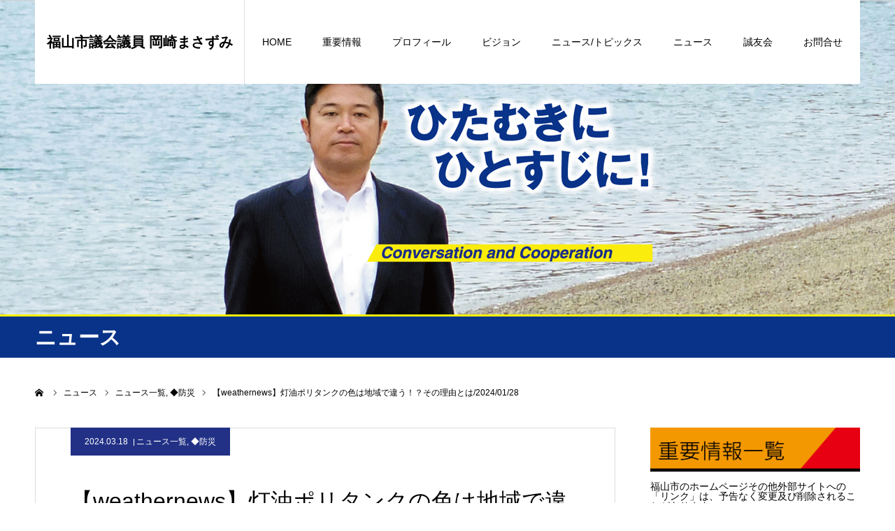

--- FILE ---
content_type: text/html; charset=UTF-8
request_url: https://okazaki-masazumi.info/post/40121/
body_size: 21065
content:
<!DOCTYPE html><!--2023-->
<html class="pc" dir="ltr" lang="ja" prefix="og: https://ogp.me/ns#">
<head>
<meta charset="UTF-8">

<!--[if IE]><meta http-equiv="X-UA-Compatible" content="IE=edge"><![endif]-->
<meta name="viewport" content="width=device-width">
<meta name="format-detection" content="telephone=no">


<link rel="pingback" href="https://okazaki-masazumi.info/wp2023/xmlrpc.php">
<link rel="shortcut icon" href="https://okazaki-masazumi.info/wp2023/wp-content/uploads/2019/12/favicon.ico">

		<!-- All in One SEO 4.5.6 - aioseo.com -->
		<title>【weathernews】灯油ポリタンクの色は地域で違う！？その理由とは/2024/01/28</title>
		<meta name="description" content="【weathernews】 2024/01/28 全国的に厳しい寒さが続き、灯油のストーブやファンヒーターを愛" />
		<meta name="robots" content="max-image-preview:large" />
		<link rel="canonical" href="https://okazaki-masazumi.info/post/40121/" />
		<meta name="generator" content="All in One SEO (AIOSEO) 4.5.6" />
		<meta property="og:locale" content="ja_JP" />
		<meta property="og:site_name" content="岡崎まさずみ Official Web Site | みんなでつくろう福山の未来！" />
		<meta property="og:type" content="article" />
		<meta property="og:title" content="【weathernews】灯油ポリタンクの色は地域で違う！？その理由とは/2024/01/28" />
		<meta property="og:description" content="【weathernews】 2024/01/28 全国的に厳しい寒さが続き、灯油のストーブやファンヒーターを愛" />
		<meta property="og:url" content="https://okazaki-masazumi.info/post/40121/" />
		<meta property="og:image" content="https://okazaki-masazumi.info/wp2023/wp-content/uploads/2024/02/240229-b-touyu.jpg" />
		<meta property="og:image:secure_url" content="https://okazaki-masazumi.info/wp2023/wp-content/uploads/2024/02/240229-b-touyu.jpg" />
		<meta property="og:image:width" content="815" />
		<meta property="og:image:height" content="560" />
		<meta property="article:published_time" content="2024-03-17T20:12:42+00:00" />
		<meta property="article:modified_time" content="2024-02-29T09:14:29+00:00" />
		<meta property="article:publisher" content="https://facebook.com/岡崎まさずみ" />
		<meta name="twitter:card" content="summary" />
		<meta name="twitter:site" content="@岡崎まさずみ" />
		<meta name="twitter:title" content="【weathernews】灯油ポリタンクの色は地域で違う！？その理由とは/2024/01/28" />
		<meta name="twitter:description" content="【weathernews】 2024/01/28 全国的に厳しい寒さが続き、灯油のストーブやファンヒーターを愛" />
		<meta name="twitter:image" content="https://okazaki-masazumi.info/wp2023/wp-content/uploads/2024/02/240229-b-touyu.jpg" />
		<script type="application/ld+json" class="aioseo-schema">
			{"@context":"https:\/\/schema.org","@graph":[{"@type":"Article","@id":"https:\/\/okazaki-masazumi.info\/post\/40121\/#article","name":"\u3010weathernews\u3011\u706f\u6cb9\u30dd\u30ea\u30bf\u30f3\u30af\u306e\u8272\u306f\u5730\u57df\u3067\u9055\u3046\uff01\uff1f\u305d\u306e\u7406\u7531\u3068\u306f\/2024\/01\/28","headline":"\u3010weathernews\u3011\u706f\u6cb9\u30dd\u30ea\u30bf\u30f3\u30af\u306e\u8272\u306f\u5730\u57df\u3067\u9055\u3046\uff01\uff1f\u305d\u306e\u7406\u7531\u3068\u306f\/2024\/01\/28","author":{"@id":"https:\/\/okazaki-masazumi.info\/author\/kaos-nishino\/#author"},"publisher":{"@id":"https:\/\/okazaki-masazumi.info\/#person"},"image":{"@type":"ImageObject","url":"https:\/\/okazaki-masazumi.info\/wp2023\/wp-content\/uploads\/2024\/02\/240229-b-touyu.jpg","width":815,"height":560},"datePublished":"2024-03-18T05:12:42+09:00","dateModified":"2024-02-29T18:14:29+09:00","inLanguage":"ja","mainEntityOfPage":{"@id":"https:\/\/okazaki-masazumi.info\/post\/40121\/#webpage"},"isPartOf":{"@id":"https:\/\/okazaki-masazumi.info\/post\/40121\/#webpage"},"articleSection":"\u30cb\u30e5\u30fc\u30b9\u4e00\u89a7, \u25c6\u9632\u707d"},{"@type":"BreadcrumbList","@id":"https:\/\/okazaki-masazumi.info\/post\/40121\/#breadcrumblist","itemListElement":[{"@type":"ListItem","@id":"https:\/\/okazaki-masazumi.info\/#listItem","position":1,"name":"\u5bb6","item":"https:\/\/okazaki-masazumi.info\/","nextItem":"https:\/\/okazaki-masazumi.info\/post\/#listItem"},{"@type":"ListItem","@id":"https:\/\/okazaki-masazumi.info\/post\/#listItem","position":2,"name":"\u30cb\u30e5\u30fc\u30b9\u4e00\u89a7","previousItem":"https:\/\/okazaki-masazumi.info\/#listItem"}]},{"@type":"Person","@id":"https:\/\/okazaki-masazumi.info\/#person"},{"@type":"Person","@id":"https:\/\/okazaki-masazumi.info\/author\/kaos-nishino\/#author","url":"https:\/\/okazaki-masazumi.info\/author\/kaos-nishino\/","name":"okazaki-N","image":{"@type":"ImageObject","@id":"https:\/\/okazaki-masazumi.info\/post\/40121\/#authorImage","url":"https:\/\/secure.gravatar.com\/avatar\/153ad30f0328820e5cefd4b1bf7accfc?s=96&d=mm&r=g","width":96,"height":96,"caption":"okazaki-N"}},{"@type":"WebPage","@id":"https:\/\/okazaki-masazumi.info\/post\/40121\/#webpage","url":"https:\/\/okazaki-masazumi.info\/post\/40121\/","name":"\u3010weathernews\u3011\u706f\u6cb9\u30dd\u30ea\u30bf\u30f3\u30af\u306e\u8272\u306f\u5730\u57df\u3067\u9055\u3046\uff01\uff1f\u305d\u306e\u7406\u7531\u3068\u306f\/2024\/01\/28","description":"\u3010weathernews\u3011 2024\/01\/28 \u5168\u56fd\u7684\u306b\u53b3\u3057\u3044\u5bd2\u3055\u304c\u7d9a\u304d\u3001\u706f\u6cb9\u306e\u30b9\u30c8\u30fc\u30d6\u3084\u30d5\u30a1\u30f3\u30d2\u30fc\u30bf\u30fc\u3092\u611b","inLanguage":"ja","isPartOf":{"@id":"https:\/\/okazaki-masazumi.info\/#website"},"breadcrumb":{"@id":"https:\/\/okazaki-masazumi.info\/post\/40121\/#breadcrumblist"},"author":{"@id":"https:\/\/okazaki-masazumi.info\/author\/kaos-nishino\/#author"},"creator":{"@id":"https:\/\/okazaki-masazumi.info\/author\/kaos-nishino\/#author"},"image":{"@type":"ImageObject","url":"https:\/\/okazaki-masazumi.info\/wp2023\/wp-content\/uploads\/2024\/02\/240229-b-touyu.jpg","@id":"https:\/\/okazaki-masazumi.info\/post\/40121\/#mainImage","width":815,"height":560},"primaryImageOfPage":{"@id":"https:\/\/okazaki-masazumi.info\/post\/40121\/#mainImage"},"datePublished":"2024-03-18T05:12:42+09:00","dateModified":"2024-02-29T18:14:29+09:00"},{"@type":"WebSite","@id":"https:\/\/okazaki-masazumi.info\/#website","url":"https:\/\/okazaki-masazumi.info\/","name":"\u5ca1\u5d0e\u307e\u3055\u305a\u307f Official Web Site | \u307f\u3093\u306a\u3067\u3064\u304f\u308d\u3046\u798f\u5c71\u306e\u672a\u6765\uff01","description":"\u798f\u5c71\u5e02\u8b70\u4f1a\u8b70\u54e1 \u5ca1\u5d0e\u307e\u3055\u305a\u307f","inLanguage":"ja","publisher":{"@id":"https:\/\/okazaki-masazumi.info\/#person"}}]}
		</script>
		<!-- All in One SEO -->

<link rel='dns-prefetch' href='//static.addtoany.com' />
<link rel="alternate" type="application/rss+xml" title="岡崎まさずみ Official Web Site | みんなでつくろう福山の未来！ &raquo; フィード" href="https://okazaki-masazumi.info/feed/" />
<link rel="alternate" type="application/rss+xml" title="岡崎まさずみ Official Web Site | みんなでつくろう福山の未来！ &raquo; コメントフィード" href="https://okazaki-masazumi.info/comments/feed/" />
<link rel="alternate" type="application/rss+xml" title="岡崎まさずみ Official Web Site | みんなでつくろう福山の未来！ &raquo; 【weathernews】灯油ポリタンクの色は地域で違う！？その理由とは/2024/01/28 のコメントのフィード" href="https://okazaki-masazumi.info/post/40121/feed/" />
<script type="text/javascript">
window._wpemojiSettings = {"baseUrl":"https:\/\/s.w.org\/images\/core\/emoji\/14.0.0\/72x72\/","ext":".png","svgUrl":"https:\/\/s.w.org\/images\/core\/emoji\/14.0.0\/svg\/","svgExt":".svg","source":{"concatemoji":"https:\/\/okazaki-masazumi.info\/wp2023\/wp-includes\/js\/wp-emoji-release.min.js?ver=6.3.7"}};
/*! This file is auto-generated */
!function(i,n){var o,s,e;function c(e){try{var t={supportTests:e,timestamp:(new Date).valueOf()};sessionStorage.setItem(o,JSON.stringify(t))}catch(e){}}function p(e,t,n){e.clearRect(0,0,e.canvas.width,e.canvas.height),e.fillText(t,0,0);var t=new Uint32Array(e.getImageData(0,0,e.canvas.width,e.canvas.height).data),r=(e.clearRect(0,0,e.canvas.width,e.canvas.height),e.fillText(n,0,0),new Uint32Array(e.getImageData(0,0,e.canvas.width,e.canvas.height).data));return t.every(function(e,t){return e===r[t]})}function u(e,t,n){switch(t){case"flag":return n(e,"\ud83c\udff3\ufe0f\u200d\u26a7\ufe0f","\ud83c\udff3\ufe0f\u200b\u26a7\ufe0f")?!1:!n(e,"\ud83c\uddfa\ud83c\uddf3","\ud83c\uddfa\u200b\ud83c\uddf3")&&!n(e,"\ud83c\udff4\udb40\udc67\udb40\udc62\udb40\udc65\udb40\udc6e\udb40\udc67\udb40\udc7f","\ud83c\udff4\u200b\udb40\udc67\u200b\udb40\udc62\u200b\udb40\udc65\u200b\udb40\udc6e\u200b\udb40\udc67\u200b\udb40\udc7f");case"emoji":return!n(e,"\ud83e\udef1\ud83c\udffb\u200d\ud83e\udef2\ud83c\udfff","\ud83e\udef1\ud83c\udffb\u200b\ud83e\udef2\ud83c\udfff")}return!1}function f(e,t,n){var r="undefined"!=typeof WorkerGlobalScope&&self instanceof WorkerGlobalScope?new OffscreenCanvas(300,150):i.createElement("canvas"),a=r.getContext("2d",{willReadFrequently:!0}),o=(a.textBaseline="top",a.font="600 32px Arial",{});return e.forEach(function(e){o[e]=t(a,e,n)}),o}function t(e){var t=i.createElement("script");t.src=e,t.defer=!0,i.head.appendChild(t)}"undefined"!=typeof Promise&&(o="wpEmojiSettingsSupports",s=["flag","emoji"],n.supports={everything:!0,everythingExceptFlag:!0},e=new Promise(function(e){i.addEventListener("DOMContentLoaded",e,{once:!0})}),new Promise(function(t){var n=function(){try{var e=JSON.parse(sessionStorage.getItem(o));if("object"==typeof e&&"number"==typeof e.timestamp&&(new Date).valueOf()<e.timestamp+604800&&"object"==typeof e.supportTests)return e.supportTests}catch(e){}return null}();if(!n){if("undefined"!=typeof Worker&&"undefined"!=typeof OffscreenCanvas&&"undefined"!=typeof URL&&URL.createObjectURL&&"undefined"!=typeof Blob)try{var e="postMessage("+f.toString()+"("+[JSON.stringify(s),u.toString(),p.toString()].join(",")+"));",r=new Blob([e],{type:"text/javascript"}),a=new Worker(URL.createObjectURL(r),{name:"wpTestEmojiSupports"});return void(a.onmessage=function(e){c(n=e.data),a.terminate(),t(n)})}catch(e){}c(n=f(s,u,p))}t(n)}).then(function(e){for(var t in e)n.supports[t]=e[t],n.supports.everything=n.supports.everything&&n.supports[t],"flag"!==t&&(n.supports.everythingExceptFlag=n.supports.everythingExceptFlag&&n.supports[t]);n.supports.everythingExceptFlag=n.supports.everythingExceptFlag&&!n.supports.flag,n.DOMReady=!1,n.readyCallback=function(){n.DOMReady=!0}}).then(function(){return e}).then(function(){var e;n.supports.everything||(n.readyCallback(),(e=n.source||{}).concatemoji?t(e.concatemoji):e.wpemoji&&e.twemoji&&(t(e.twemoji),t(e.wpemoji)))}))}((window,document),window._wpemojiSettings);
</script>
<style type="text/css">
img.wp-smiley,
img.emoji {
	display: inline !important;
	border: none !important;
	box-shadow: none !important;
	height: 1em !important;
	width: 1em !important;
	margin: 0 0.07em !important;
	vertical-align: -0.1em !important;
	background: none !important;
	padding: 0 !important;
}
</style>
	<link rel='stylesheet' id='style-css' href='https://okazaki-masazumi.info/wp2023/wp-content/themes/agenda_tcd059/style.css?ver=100' type='text/css' media='all' />
<link rel='stylesheet' id='wp-block-library-css' href='https://okazaki-masazumi.info/wp2023/wp-includes/css/dist/block-library/style.min.css?ver=6.3.7' type='text/css' media='all' />
<style id='classic-theme-styles-inline-css' type='text/css'>
/*! This file is auto-generated */
.wp-block-button__link{color:#fff;background-color:#32373c;border-radius:9999px;box-shadow:none;text-decoration:none;padding:calc(.667em + 2px) calc(1.333em + 2px);font-size:1.125em}.wp-block-file__button{background:#32373c;color:#fff;text-decoration:none}
</style>
<style id='global-styles-inline-css' type='text/css'>
body{--wp--preset--color--black: #000000;--wp--preset--color--cyan-bluish-gray: #abb8c3;--wp--preset--color--white: #ffffff;--wp--preset--color--pale-pink: #f78da7;--wp--preset--color--vivid-red: #cf2e2e;--wp--preset--color--luminous-vivid-orange: #ff6900;--wp--preset--color--luminous-vivid-amber: #fcb900;--wp--preset--color--light-green-cyan: #7bdcb5;--wp--preset--color--vivid-green-cyan: #00d084;--wp--preset--color--pale-cyan-blue: #8ed1fc;--wp--preset--color--vivid-cyan-blue: #0693e3;--wp--preset--color--vivid-purple: #9b51e0;--wp--preset--gradient--vivid-cyan-blue-to-vivid-purple: linear-gradient(135deg,rgba(6,147,227,1) 0%,rgb(155,81,224) 100%);--wp--preset--gradient--light-green-cyan-to-vivid-green-cyan: linear-gradient(135deg,rgb(122,220,180) 0%,rgb(0,208,130) 100%);--wp--preset--gradient--luminous-vivid-amber-to-luminous-vivid-orange: linear-gradient(135deg,rgba(252,185,0,1) 0%,rgba(255,105,0,1) 100%);--wp--preset--gradient--luminous-vivid-orange-to-vivid-red: linear-gradient(135deg,rgba(255,105,0,1) 0%,rgb(207,46,46) 100%);--wp--preset--gradient--very-light-gray-to-cyan-bluish-gray: linear-gradient(135deg,rgb(238,238,238) 0%,rgb(169,184,195) 100%);--wp--preset--gradient--cool-to-warm-spectrum: linear-gradient(135deg,rgb(74,234,220) 0%,rgb(151,120,209) 20%,rgb(207,42,186) 40%,rgb(238,44,130) 60%,rgb(251,105,98) 80%,rgb(254,248,76) 100%);--wp--preset--gradient--blush-light-purple: linear-gradient(135deg,rgb(255,206,236) 0%,rgb(152,150,240) 100%);--wp--preset--gradient--blush-bordeaux: linear-gradient(135deg,rgb(254,205,165) 0%,rgb(254,45,45) 50%,rgb(107,0,62) 100%);--wp--preset--gradient--luminous-dusk: linear-gradient(135deg,rgb(255,203,112) 0%,rgb(199,81,192) 50%,rgb(65,88,208) 100%);--wp--preset--gradient--pale-ocean: linear-gradient(135deg,rgb(255,245,203) 0%,rgb(182,227,212) 50%,rgb(51,167,181) 100%);--wp--preset--gradient--electric-grass: linear-gradient(135deg,rgb(202,248,128) 0%,rgb(113,206,126) 100%);--wp--preset--gradient--midnight: linear-gradient(135deg,rgb(2,3,129) 0%,rgb(40,116,252) 100%);--wp--preset--font-size--small: 13px;--wp--preset--font-size--medium: 20px;--wp--preset--font-size--large: 36px;--wp--preset--font-size--x-large: 42px;--wp--preset--spacing--20: 0.44rem;--wp--preset--spacing--30: 0.67rem;--wp--preset--spacing--40: 1rem;--wp--preset--spacing--50: 1.5rem;--wp--preset--spacing--60: 2.25rem;--wp--preset--spacing--70: 3.38rem;--wp--preset--spacing--80: 5.06rem;--wp--preset--shadow--natural: 6px 6px 9px rgba(0, 0, 0, 0.2);--wp--preset--shadow--deep: 12px 12px 50px rgba(0, 0, 0, 0.4);--wp--preset--shadow--sharp: 6px 6px 0px rgba(0, 0, 0, 0.2);--wp--preset--shadow--outlined: 6px 6px 0px -3px rgba(255, 255, 255, 1), 6px 6px rgba(0, 0, 0, 1);--wp--preset--shadow--crisp: 6px 6px 0px rgba(0, 0, 0, 1);}:where(.is-layout-flex){gap: 0.5em;}:where(.is-layout-grid){gap: 0.5em;}body .is-layout-flow > .alignleft{float: left;margin-inline-start: 0;margin-inline-end: 2em;}body .is-layout-flow > .alignright{float: right;margin-inline-start: 2em;margin-inline-end: 0;}body .is-layout-flow > .aligncenter{margin-left: auto !important;margin-right: auto !important;}body .is-layout-constrained > .alignleft{float: left;margin-inline-start: 0;margin-inline-end: 2em;}body .is-layout-constrained > .alignright{float: right;margin-inline-start: 2em;margin-inline-end: 0;}body .is-layout-constrained > .aligncenter{margin-left: auto !important;margin-right: auto !important;}body .is-layout-constrained > :where(:not(.alignleft):not(.alignright):not(.alignfull)){max-width: var(--wp--style--global--content-size);margin-left: auto !important;margin-right: auto !important;}body .is-layout-constrained > .alignwide{max-width: var(--wp--style--global--wide-size);}body .is-layout-flex{display: flex;}body .is-layout-flex{flex-wrap: wrap;align-items: center;}body .is-layout-flex > *{margin: 0;}body .is-layout-grid{display: grid;}body .is-layout-grid > *{margin: 0;}:where(.wp-block-columns.is-layout-flex){gap: 2em;}:where(.wp-block-columns.is-layout-grid){gap: 2em;}:where(.wp-block-post-template.is-layout-flex){gap: 1.25em;}:where(.wp-block-post-template.is-layout-grid){gap: 1.25em;}.has-black-color{color: var(--wp--preset--color--black) !important;}.has-cyan-bluish-gray-color{color: var(--wp--preset--color--cyan-bluish-gray) !important;}.has-white-color{color: var(--wp--preset--color--white) !important;}.has-pale-pink-color{color: var(--wp--preset--color--pale-pink) !important;}.has-vivid-red-color{color: var(--wp--preset--color--vivid-red) !important;}.has-luminous-vivid-orange-color{color: var(--wp--preset--color--luminous-vivid-orange) !important;}.has-luminous-vivid-amber-color{color: var(--wp--preset--color--luminous-vivid-amber) !important;}.has-light-green-cyan-color{color: var(--wp--preset--color--light-green-cyan) !important;}.has-vivid-green-cyan-color{color: var(--wp--preset--color--vivid-green-cyan) !important;}.has-pale-cyan-blue-color{color: var(--wp--preset--color--pale-cyan-blue) !important;}.has-vivid-cyan-blue-color{color: var(--wp--preset--color--vivid-cyan-blue) !important;}.has-vivid-purple-color{color: var(--wp--preset--color--vivid-purple) !important;}.has-black-background-color{background-color: var(--wp--preset--color--black) !important;}.has-cyan-bluish-gray-background-color{background-color: var(--wp--preset--color--cyan-bluish-gray) !important;}.has-white-background-color{background-color: var(--wp--preset--color--white) !important;}.has-pale-pink-background-color{background-color: var(--wp--preset--color--pale-pink) !important;}.has-vivid-red-background-color{background-color: var(--wp--preset--color--vivid-red) !important;}.has-luminous-vivid-orange-background-color{background-color: var(--wp--preset--color--luminous-vivid-orange) !important;}.has-luminous-vivid-amber-background-color{background-color: var(--wp--preset--color--luminous-vivid-amber) !important;}.has-light-green-cyan-background-color{background-color: var(--wp--preset--color--light-green-cyan) !important;}.has-vivid-green-cyan-background-color{background-color: var(--wp--preset--color--vivid-green-cyan) !important;}.has-pale-cyan-blue-background-color{background-color: var(--wp--preset--color--pale-cyan-blue) !important;}.has-vivid-cyan-blue-background-color{background-color: var(--wp--preset--color--vivid-cyan-blue) !important;}.has-vivid-purple-background-color{background-color: var(--wp--preset--color--vivid-purple) !important;}.has-black-border-color{border-color: var(--wp--preset--color--black) !important;}.has-cyan-bluish-gray-border-color{border-color: var(--wp--preset--color--cyan-bluish-gray) !important;}.has-white-border-color{border-color: var(--wp--preset--color--white) !important;}.has-pale-pink-border-color{border-color: var(--wp--preset--color--pale-pink) !important;}.has-vivid-red-border-color{border-color: var(--wp--preset--color--vivid-red) !important;}.has-luminous-vivid-orange-border-color{border-color: var(--wp--preset--color--luminous-vivid-orange) !important;}.has-luminous-vivid-amber-border-color{border-color: var(--wp--preset--color--luminous-vivid-amber) !important;}.has-light-green-cyan-border-color{border-color: var(--wp--preset--color--light-green-cyan) !important;}.has-vivid-green-cyan-border-color{border-color: var(--wp--preset--color--vivid-green-cyan) !important;}.has-pale-cyan-blue-border-color{border-color: var(--wp--preset--color--pale-cyan-blue) !important;}.has-vivid-cyan-blue-border-color{border-color: var(--wp--preset--color--vivid-cyan-blue) !important;}.has-vivid-purple-border-color{border-color: var(--wp--preset--color--vivid-purple) !important;}.has-vivid-cyan-blue-to-vivid-purple-gradient-background{background: var(--wp--preset--gradient--vivid-cyan-blue-to-vivid-purple) !important;}.has-light-green-cyan-to-vivid-green-cyan-gradient-background{background: var(--wp--preset--gradient--light-green-cyan-to-vivid-green-cyan) !important;}.has-luminous-vivid-amber-to-luminous-vivid-orange-gradient-background{background: var(--wp--preset--gradient--luminous-vivid-amber-to-luminous-vivid-orange) !important;}.has-luminous-vivid-orange-to-vivid-red-gradient-background{background: var(--wp--preset--gradient--luminous-vivid-orange-to-vivid-red) !important;}.has-very-light-gray-to-cyan-bluish-gray-gradient-background{background: var(--wp--preset--gradient--very-light-gray-to-cyan-bluish-gray) !important;}.has-cool-to-warm-spectrum-gradient-background{background: var(--wp--preset--gradient--cool-to-warm-spectrum) !important;}.has-blush-light-purple-gradient-background{background: var(--wp--preset--gradient--blush-light-purple) !important;}.has-blush-bordeaux-gradient-background{background: var(--wp--preset--gradient--blush-bordeaux) !important;}.has-luminous-dusk-gradient-background{background: var(--wp--preset--gradient--luminous-dusk) !important;}.has-pale-ocean-gradient-background{background: var(--wp--preset--gradient--pale-ocean) !important;}.has-electric-grass-gradient-background{background: var(--wp--preset--gradient--electric-grass) !important;}.has-midnight-gradient-background{background: var(--wp--preset--gradient--midnight) !important;}.has-small-font-size{font-size: var(--wp--preset--font-size--small) !important;}.has-medium-font-size{font-size: var(--wp--preset--font-size--medium) !important;}.has-large-font-size{font-size: var(--wp--preset--font-size--large) !important;}.has-x-large-font-size{font-size: var(--wp--preset--font-size--x-large) !important;}
.wp-block-navigation a:where(:not(.wp-element-button)){color: inherit;}
:where(.wp-block-post-template.is-layout-flex){gap: 1.25em;}:where(.wp-block-post-template.is-layout-grid){gap: 1.25em;}
:where(.wp-block-columns.is-layout-flex){gap: 2em;}:where(.wp-block-columns.is-layout-grid){gap: 2em;}
.wp-block-pullquote{font-size: 1.5em;line-height: 1.6;}
</style>
<link rel='stylesheet' id='contact-form-7-css' href='https://okazaki-masazumi.info/wp2023/wp-content/plugins/contact-form-7/includes/css/styles.css?ver=4.9.1' type='text/css' media='all' />
<link rel='stylesheet' id='contact-form-7-confirm-css' href='https://okazaki-masazumi.info/wp2023/wp-content/plugins/contact-form-7-add-confirm/includes/css/styles.css?ver=5.1' type='text/css' media='all' />
<link rel='stylesheet' id='addtoany-css' href='https://okazaki-masazumi.info/wp2023/wp-content/plugins/add-to-any/addtoany.min.css?ver=1.16' type='text/css' media='all' />
<script type='text/javascript' src='https://okazaki-masazumi.info/wp2023/wp-includes/js/jquery/jquery.min.js?ver=3.7.0' id='jquery-core-js'></script>
<script type='text/javascript' src='https://okazaki-masazumi.info/wp2023/wp-includes/js/jquery/jquery-migrate.min.js?ver=3.4.1' id='jquery-migrate-js'></script>
<script id="addtoany-core-js-before" type="text/javascript">
window.a2a_config=window.a2a_config||{};a2a_config.callbacks=[];a2a_config.overlays=[];a2a_config.templates={};a2a_localize = {
	Share: "共有",
	Save: "ブックマーク",
	Subscribe: "購読",
	Email: "メール",
	Bookmark: "ブックマーク",
	ShowAll: "すべて表示する",
	ShowLess: "小さく表示する",
	FindServices: "サービスを探す",
	FindAnyServiceToAddTo: "追加するサービスを今すぐ探す",
	PoweredBy: "Powered by",
	ShareViaEmail: "メールでシェアする",
	SubscribeViaEmail: "メールで購読する",
	BookmarkInYourBrowser: "ブラウザにブックマーク",
	BookmarkInstructions: "このページをブックマークするには、 Ctrl+D または \u2318+D を押下。",
	AddToYourFavorites: "お気に入りに追加",
	SendFromWebOrProgram: "任意のメールアドレスまたはメールプログラムから送信",
	EmailProgram: "メールプログラム",
	More: "詳細&#8230;",
	ThanksForSharing: "共有ありがとうございます !",
	ThanksForFollowing: "フォローありがとうございます !"
};
</script>
<script type='text/javascript' async src='https://static.addtoany.com/menu/page.js' id='addtoany-core-js'></script>
<script type='text/javascript' async src='https://okazaki-masazumi.info/wp2023/wp-content/plugins/add-to-any/addtoany.min.js?ver=1.1' id='addtoany-jquery-js'></script>
<link rel="https://api.w.org/" href="https://okazaki-masazumi.info/wp-json/" /><link rel="alternate" type="application/json" href="https://okazaki-masazumi.info/wp-json/wp/v2/posts/40121" /><link rel='shortlink' href='https://okazaki-masazumi.info/?p=40121' />
<link rel="alternate" type="application/json+oembed" href="https://okazaki-masazumi.info/wp-json/oembed/1.0/embed?url=https%3A%2F%2Fokazaki-masazumi.info%2Fpost%2F40121%2F" />
<link rel="alternate" type="text/xml+oembed" href="https://okazaki-masazumi.info/wp-json/oembed/1.0/embed?url=https%3A%2F%2Fokazaki-masazumi.info%2Fpost%2F40121%2F&#038;format=xml" />

<link rel="stylesheet" href="https://okazaki-masazumi.info/wp2023/wp-content/themes/agenda_tcd059/css/design-plus.css?ver=100">
<link rel="stylesheet" href="https://okazaki-masazumi.info/wp2023/wp-content/themes/agenda_tcd059/css/sns-botton.css?ver=100">
<link rel="stylesheet" media="screen and (max-width:1260px)" href="https://okazaki-masazumi.info/wp2023/wp-content/themes/agenda_tcd059/css/responsive.css?ver=100">
<link rel="stylesheet" media="screen and (max-width:1260px)" href="https://okazaki-masazumi.info/wp2023/wp-content/themes/agenda_tcd059/css/footer-bar.css?ver=100">

<script src="https://okazaki-masazumi.info/wp2023/wp-content/themes/agenda_tcd059/js/jquery.easing.1.3.js?ver=100"></script>
<script src="https://okazaki-masazumi.info/wp2023/wp-content/themes/agenda_tcd059/js/jscript.js?ver=100"></script>
<script src="https://okazaki-masazumi.info/wp2023/wp-content/themes/agenda_tcd059/js/comment.js?ver=100"></script>
<script src="https://okazaki-masazumi.info/wp2023/wp-content/themes/agenda_tcd059/js/header_fix.js?ver=100"></script>


<style type="text/css">

body, input, textarea { font-family: Arial, "ヒラギノ角ゴ ProN W3", "Hiragino Kaku Gothic ProN", "メイリオ", Meiryo, sans-serif; }

.rich_font, .p-vertical { font-family: Arial, "ヒラギノ角ゴ ProN W3", "Hiragino Kaku Gothic ProN", "メイリオ", Meiryo, sans-serif; }


#header_image_for_404 .headline { font-family: "Times New Roman" , "游明朝" , "Yu Mincho" , "游明朝体" , "YuMincho" , "ヒラギノ明朝 Pro W3" , "Hiragino Mincho Pro" , "HiraMinProN-W3" , "HGS明朝E" , "ＭＳ Ｐ明朝" , "MS PMincho" , serif; font-weight:500; }




.pc #header .logo { font-size:20px; }
.mobile #header .logo { font-size:18px; }
.pc #footer_bottom .logo { font-size:20px; }
.mobile #footer_bottom .logo { font-size:18px; }


#page_header_catch { font-size:36px; color:#FFFFFF; background:rgba(3,75,69,0.5); }
.mobile #page_header_catch { font-size:20px; }
#page_header_title { font-size:32px; }
.mobile #page_header_title { font-size:18px; }
#post_title { font-size:32px; color:#000000; }
.post_content { font-size:14px; color:#000000; }
.mobile #post_title { font-size:18px; }
.mobile .post_content { font-size:13px; }


.c-pw__btn { background: #223187; }
.post_content a, .post_content a:hover { color: #008c8d; }


#related_post .image img, .styled_post_list1 .image img, .styled_post_list2 .image img, .widget_tab_post_list .image img, .index_post_image img
{
  width:100%; height:auto;
  -webkit-transition: transform  0.75s ease;
  transition: transform  0.75s ease;
}
#related_post .image:hover img, .styled_post_list1 .image:hover img, .styled_post_list2 .image:hover img, .widget_tab_post_list .image:hover img, .index_post_image:hover img
{
  -webkit-transform: scale(1.25);
  transform: scale(1.25);
}



body, a, #previous_next_post a:hover
  { color: #000000; }

.side_widget .styled_post_list1 .title:hover, .page_post_list .meta a:hover, .page_post_list .headline,
  .slider_main .caption .title a:hover, #comment_header ul li a:hover, #header_text .logo a:hover, #bread_crumb li.home a:hover:before, #post_title_area .meta li a:hover
    { color: #223187; }

.pc #global_menu ul ul a, .next_page_link a:hover, .collapse_category_list li a:hover .count, .pb_spec_table_button a:hover,
  #wp-calendar td a:hover, #wp-calendar #prev a:hover, #wp-calendar #next a:hover, .mobile #global_menu li a:hover, #mobile_menu .close_button:hover,
    #post_pagination p, .page_navi span.current, .tcd_user_profile_widget .button a:hover, #return_top a, #p_readmore .button,
      #header_slider .slick-dots button:hover::before, #header_slider .slick-dots .slick-active button::before
        { background-color: #223187 !important; }

#comment_header ul li a:hover, #comment_header ul li.comment_switch_active a, #comment_header #comment_closed p, #post_pagination p, .page_navi span.current
  { border-color: #223187; }

.collapse_category_list li a:before
  { border-color: transparent transparent transparent #223187; }

.slider_nav .swiper-slide-active, .slider_nav .swiper-slide:hover
  { box-shadow:inset 0 0 0 5px #223187; }

a:hover, #index_news .button:hover:after, .pc #global_menu a:hover, .pc #global_menu > ul > li.active > a, .pc #global_menu > ul > li.current-menu-item > a, #bread_crumb li.home a:hover:after, #bread_crumb li a:hover, .tcd_category_list li a:hover, #report_post_meta_top a:hover
  { color: #006766; }

.pc #global_menu ul ul a:hover, #return_top a:hover, #post_pagination a:hover, .page_navi a:hover, #slide_menu a span.count, .tcdw_custom_drop_menu a:hover, #p_readmore .button:hover, #previous_next_page a:hover,
  .tcd_category_list li a:hover .count, #submit_comment:hover, #comment_header ul li a:hover, .widget_tab_post_list_button a:hover, .mobile #menu_button:hover
    { background-color: #006766 !important; }

#post_pagination a:hover, .page_navi a:hover, .tcdw_custom_drop_menu a:hover, #comment_textarea textarea:focus, #guest_info input:focus, .widget_tab_post_list_button a:hover
  { border-color: #006766 !important; }

.post_content a { color: #008c8d; }

#comment_header ul li.comment_switch_active a, #comment_header #comment_closed p { background-color: #223187 !important; }
#comment_header ul li.comment_switch_active a:after, #comment_header #comment_closed p:after { border-color:#223187 transparent transparent transparent; }

.side_headline { color: #FFFFFF; background: #223187;  }

.no_header_content { background:rgba(34,49,135,0.8); }



@media screen and (max-width:639px) {
/*スマホ用のcssを記述*/
.supportermap {

	width: 100%;
	height: 450px;


}
}

@media screen and (min-width:1260px) {
/*pc用のcssを記述*/
.supportermap {
	width: 100%;
	height: 450px;
}
}


div. box1 {
	padding: 35px 5px!important;
}



@media screen and (min-width:1261px){
  /*pc*/
.nopc {
	display: none;	
}

div.vision_0 {
	overflow: hidden;
	margin-bottom: 50px;
}

div.vision_l{
	float: left;
	width: 300px;
}

div.vision_r{
	float: right;
	width: 500px;
	color: #333;
	font-size: 18px;
	line-height: 1.5em;
	font-weight: bold;
}

img.visionimg {
	width: 100%;
	height: auto;
}
img.visiontxt {
	
}


}






div.vision_0 {
	overflow: hidden;
}

div.vision_l{
	float: left;
	width: 300px;
}

div.vision_r{
	float: right;
	width: 500px;
	color: #333;
	font-size: 18px;
	line-height: 1.5em;
	font-weight: bold;
}

img.visionimg {
	width: 100%;
	height: auto;
}
img.visiontxt {
	
}
  


@media screen and (max-width:1260px){
  /*sp*/
  .nosp {
  	display: none;
	margin-bottom: 5%;
  }
  
  
  div.vision_0 {
	margin-bottom: 10%;
  }
  
  div.vision_l{
	float: none;
 	width: 100%;
  }
  
  div.vision_r{
	float: none;
 	width: 100%;
  	color: #333;
  	font-size: 16px;
  	line-height: 1.5em;
  	font-weight: bold;
  }
  
  img.visionimg {

  	height: auto;
	margin-right: auto;
	margin-left: auto;
	margin-right: 10%;
  	margin-left: 10%;
  	width: 80%;
	margin-bottom: 7.5%;
  }
  img.visiontxt {
  width: 100%;
  	height: auto;
  }
  
  
}



h3#page_header_title {
	background-color: #093389!important;
	font-size: 30px!important;
	color: #fecc01;
	padding-top: 10px!important;
	padding-bottom: 10px!important;
border-top: solid 3px #fff100;
}
h3#page_header_title span {
	color: #fff;
}


#return_top a {
	background-color: #0f1175!important;	

}
#return_top a:hover {
	background-color: #016cb4!important;	
}


</style>


<script type="text/javascript">
window.onbeforeunload = function() {
};
window.onunload = function() {
};
window.addEventListener("pageshow", function(evt) {
    if (evt.persisted) {
        window.location.reload();
    }
}, false);
</script>

<style type="text/css"></style><style type="text/css">.broken_link, a.broken_link {
	text-decoration: line-through;
}</style>		<style type="text/css" id="wp-custom-css">
			
@media screen and (min-width: 480px) {
.ipadfb {
display: block!important;
margin-right: auto!important;
	margin-left: auto!important;
width: 300px!important;
}
	}
.tcd_banner_widget iframe {
	display: block;
	margin-right: auto;
	margin-left: auto;
}
		</style>
		
<meta property="og:image" content="https://okazaki-masazumi.info/wp/wp-content/uploads/2020/01/p_okazakiogp.png" />
<meta property="og:image:width" content="230" />
<meta property="og:image:height" content="230" />
<meta property="og:image:secure_url" content="https://okazaki-masazumi.info/wp/wp-content/uploads/2020/01/p_okazakiogp.png" />


<link rel='stylesheet' id='wp-pagenavi-css'  href='https://okazaki-masazumi.info/wp/wp-content/themes/agenda_tcd059/pagenavi-css20210330.css?20260123' type='text/css' media='all' />

<!-- Global site tag (gtag.js) - Google Analytics -->
<script async src="https://www.googletagmanager.com/gtag/js?id=G-FZVQXYKEMC"></script>
<script>
  window.dataLayer = window.dataLayer || [];
  function gtag(){dataLayer.push(arguments);}
  gtag('js', new Date());

  gtag('config', 'G-FZVQXYKEMC');
</script>

</head>
<body id="body" class="post-template-default single single-post postid-40121 single-format-standard fix_top">


<div id="container">

 <div id="header" >
  <div id="header_inner" class="clearfix">
   <div id="header_logo">
    <div id="logo_text">
 <h1 class="logo"><a href="https://okazaki-masazumi.info/">福山市議会議員 岡崎まさずみ</a></h1>
</div>
   </div>
      <div id="global_menu">
    <ul id="menu-%e3%82%b0%e3%83%ad%e3%83%bc%e3%83%90%e3%83%ab%e3%83%a1%e3%83%8b%e3%83%a5%e3%83%bc" class="menu"><li id="menu-item-27" class="menu-item menu-item-type-custom menu-item-object-custom menu-item-home menu-item-27"><a href="https://okazaki-masazumi.info/">HOME</a></li>
<li id="menu-item-2281" class="menu-item menu-item-type-custom menu-item-object-custom menu-item-2281"><a href="https://okazaki-masazumi.info/achv/">重要情報</a></li>
<li id="menu-item-47" class="menu-item menu-item-type-post_type menu-item-object-page menu-item-47"><a href="https://okazaki-masazumi.info/profile/">プロフィール</a></li>
<li id="menu-item-46" class="menu-item menu-item-type-post_type menu-item-object-page menu-item-46"><a href="https://okazaki-masazumi.info/vision/">ビジョン</a></li>
<li id="menu-item-48" class="menu-item menu-item-type-custom menu-item-object-custom menu-item-has-children menu-item-48"><a href="https://okazaki-masazumi.info/report/">ニュース/トピックス</a>
<ul class="sub-menu">
	<li id="menu-item-5031" class="menu-item menu-item-type-taxonomy menu-item-object-report_category menu-item-5031"><a href="https://okazaki-masazumi.info/report_category/machi/">まちづくり</a></li>
	<li id="menu-item-5032" class="menu-item menu-item-type-taxonomy menu-item-object-report_category menu-item-5032"><a href="https://okazaki-masazumi.info/report_category/bousai/">防　災</a></li>
	<li id="menu-item-5033" class="menu-item menu-item-type-taxonomy menu-item-object-report_category menu-item-5033"><a href="https://okazaki-masazumi.info/report_category/iryou/">医療・福祉・子育て</a></li>
	<li id="menu-item-5034" class="menu-item menu-item-type-taxonomy menu-item-object-report_category menu-item-5034"><a href="https://okazaki-masazumi.info/report_category/kyouiku/">教　育</a></li>
	<li id="menu-item-5035" class="menu-item menu-item-type-taxonomy menu-item-object-report_category menu-item-5035"><a href="https://okazaki-masazumi.info/report_category/keizai/">経済産業</a></li>
	<li id="menu-item-10226" class="menu-item menu-item-type-taxonomy menu-item-object-report_category menu-item-10226"><a href="https://okazaki-masazumi.info/report_category/point/">ワンポイント</a></li>
	<li id="menu-item-8599" class="menu-item menu-item-type-taxonomy menu-item-object-report_category menu-item-8599"><a href="https://okazaki-masazumi.info/report_category/focus/">フォーカス</a></li>
</ul>
</li>
<li id="menu-item-620" class="menu-item menu-item-type-taxonomy menu-item-object-category current-post-ancestor current-menu-parent current-post-parent menu-item-620"><a href="https://okazaki-masazumi.info/post/">ニュース</a></li>
<li id="menu-item-1785" class="menu-item menu-item-type-post_type menu-item-object-page menu-item-1785"><a href="https://okazaki-masazumi.info/supporter/">誠友会</a></li>
<li id="menu-item-689" class="menu-item menu-item-type-post_type menu-item-object-page menu-item-689"><a href="https://okazaki-masazumi.info/contact/">お問合せ</a></li>
</ul>   </div>
   <a href="#" id="menu_button"><span>menu</span></a>
     </div><!-- END #header_inner -->
 </div><!-- END #header -->

 
 <div id="main_contents" class="clearfix">
<div id="page_header" style="background:url(https://okazaki-masazumi.info/wp2023/wp-content/uploads/2020/04/top-204015-002.jpg) no-repeat center center; background-size:cover;">
  </div>
<h3 id="page_header_title" class="rich_font"><span>ニュース</span></h3>

<div id="bread_crumb">

<ul class="clearfix" itemscope itemtype="http://schema.org/BreadcrumbList">
 <li itemprop="itemListElement" itemscope itemtype="http://schema.org/ListItem" class="home"><a itemprop="item" href="https://okazaki-masazumi.info/"><span itemprop="name">ホーム</span></a><meta itemprop="position" content="1"></li>
 <li itemprop="itemListElement" itemscope itemtype="http://schema.org/ListItem"><a itemprop="item" href="https://okazaki-masazumi.info/post/40121/"><span itemprop="name">ニュース</span></a><meta itemprop="position" content="2"></li>
 <li class="category" itemprop="itemListElement" itemscope itemtype="http://schema.org/ListItem">
    <a itemprop="item" href="https://okazaki-masazumi.info/post/"><span itemprop="name">ニュース一覧</span></a>
    <a itemprop="item" href="https://okazaki-masazumi.info/bousai/"><span itemprop="name">◆防災</span></a>
    <meta itemprop="position" content="3">
 </li>
 <li class="last" itemprop="itemListElement" itemscope itemtype="http://schema.org/ListItem"><span itemprop="name">【weathernews】灯油ポリタンクの色は地域で違う！？その理由とは/2024/01/28</span><meta itemprop="position" content="4"></li>
</ul>

</div>

<div id="main_col" class="clearfix">

 <div id="left_col">

 
   <article id="article">

        <ul id="post_meta_top" class="clearfix" style="background:#223186;">
     <li class="date"><time class="entry-date updated" datetime="2024-02-29T18:14:29+09:00">2024.03.18</time></li>     <li class="category clearfix"><a href="https://okazaki-masazumi.info/post/" rel="category tag">ニュース一覧</a>, <a href="https://okazaki-masazumi.info/bousai/" rel="category tag">◆防災</a></li>    </ul>
    
    <h2 id="post_title" class="entry-title">【weathernews】灯油ポリタンクの色は地域で違う！？その理由とは/2024/01/28</h2>

    
        <div id="post_image">
     <img width="725" height="500" src="https://okazaki-masazumi.info/wp2023/wp-content/uploads/2024/02/240229-b-touyu-725x500.jpg" class="attachment-size5 size-size5 wp-post-image" alt="" decoding="async" fetchpriority="high" srcset="https://okazaki-masazumi.info/wp2023/wp-content/uploads/2024/02/240229-b-touyu-725x500.jpg 725w, https://okazaki-masazumi.info/wp2023/wp-content/uploads/2024/02/240229-b-touyu-300x206.jpg 300w, https://okazaki-masazumi.info/wp2023/wp-content/uploads/2024/02/240229-b-touyu-520x360.jpg 520w" sizes="(max-width: 725px) 100vw, 725px" />    </div>
    
    
        <div class="single_share clearfix" id="single_share_top">
     <div class="share-type1 share-top">
 
	<div class="sns mt10">
		<ul class="type1 clearfix">
		</ul>
	</div>
</div>
    </div>
    
    
    
    <div class="post_content clearfix">
     <h1><a class="q_button bt_blue" href="https://weathernews.jp/s/topics/202401/270075/" target="_blank" rel="noopener">【weathernews】</a></h1>
<p>2024/01/28</p>
<div id="top_com" class="fontL textarea">全国的に厳しい寒さが続き、灯油のストーブやファンヒーターを愛用されてる方もいらっしゃると思います。</p>
<p>ところで、この灯油を入れるポリタンク、皆さんの街では何色でしょうか。実は地域によって色が異なるのです。</p></div>
<article>
<section id="box0">
<h2 id="box_ttl0">関東は赤、関西は青が主流</h2>
<div class="textarea clearfix">
<div id="box_com0" class="fontL">ウェザーニュースでは、全国の皆さんに灯油用ポリタンクの色の調査を実施。「赤、青、赤や青（混ざっている）、その他」の4択で回答して頂きました。</p>
<p>都道府県ごとに最も多かった回答を見てみると、色の違いが地域ごとにはっきりと表れました。</p></div>
</div>
</section>
<section id="box1"><img decoding="async" id="box_img1" class="lazy" src="https://smtgvs.cdn.weathernews.jp/s/topics/img/202401/202401270075_box_img1_A.png?1706316934" alt="box1" data-original="https://smtgvs.cdn.weathernews.jp/s/topics/img/202401/202401270075_box_img1_A.png?1706316934" />調査期間：2017年11月28〜29日<br />
回答：10,092人</p>
<div class="textarea clearfix">
<div id="box_com1" class="fontL">関東・甲信越や東北は90％以上が「赤」で圧倒的でした。一方、北海道や中部から西日本は40%から60％が「青」と回答。なお、四国や九州は「青」が少し多かったものの、「赤」も拮抗していました。</div>
</div>
</section>
<section id="box2">
<div id="browsi_adWrapper_ai_600_ati_1_rc_0">
<div id="browsi_adContainer_ai_600_ati_1_rc_0">
<div>
<div id="browsi_adContainer_ai_600_ati_1_rc_0_leftAd" class="browsi_adContainer_ai_600_ati_1_rc_0_leftAd">
<div id="google_ads_iframe_/284705699/browsi/browsi_Topics_PC_rec01_0__container__"></div>
</div>
<div id="browsi_adContainer_ai_600_ati_1_rc_0_rightAd" class="browsi_adContainer_ai_600_ati_1_rc_0_rightAd">
<div id="google_ads_iframe_/284705699/browsi/browsi_Topics_PC_rec02_0__container__"></div>
</div>
</div>
</div>
</div>
<h2 id="box_ttl2">地域で色が違う理由とは？</h2>
<div class="textarea clearfix">
<div id="box_com2" class="fontL">灯油用ポリタンクは、JIS規格によって素材や着色の規定があるようです。日本ポリエチレン製品工業連合会の桂昌義さんに詳しく聞いてみました。</p>
<p>「太陽光による灯油の劣化を防ぐ為に、着色が規定されていますが、白を除けば具体的な色の指定はありません。</p>
<p>色が違う理由の詳細は分かりませんが、一説には、関東では危険という意味合いを示す赤のタンクが定着し、関西ではより安価だったことから青のタンクが普及していったようです」</p></div>
</div>
</section>
<section id="box3">
<h2 id="box_ttl3">灯油用ポリタンクの正しい選び方</h2>
<p><img decoding="async" id="box_img3" class="lazy" src="https://smtgvs.cdn.weathernews.jp/s/topics/img/202401/202401270075_box_img3_A.jpg?1706317122" alt="box3" data-original="https://smtgvs.cdn.weathernews.jp/s/topics/img/202401/202401270075_box_img3_A.jpg?1706317122" /></p>
<div class="textarea clearfix">
<div id="box_com3" class="fontL">ポリタンクの間違った使い方が増えているので、安全のために正しい利用方法を守ってほしい、と桂さんは話します。</p>
<p>「灯油は危険物なので、規格に適合した容器に保管することが消防法によって義務付けられています。</p>
<p>容器に「JIS」や「灯油用」の表記や、「日本ポリエチレンブロー製品工業会」や「KHK」(危険物保安協会)のシールが貼ってあるものは、規格に適合している容器なので、購入する際の目安としてください。</p>
<p>専用の容器でなければ、灯油が不完全燃焼や異常燃焼を発生させ、火災の危険性があるので十分気をつけてください。</p>
<p>また、もし白色のポリタンクに灯油を入れて保管している場合は、灯油用容器としては適合していないので、販売店で正規の灯油用ポリタンクを購入して移し替えてください」(桂さん)</p>
<p>まだまだ寒さが続き、ストーブが活躍する季節です。灯油用ポリタンクは正しく使い、こまめに換気をしながら、安全に残りの冬をお過ごしください。<br />
<a class="dmenu-non web smartnews hover" href="https://weathernews.jp/s/topics/?fm=news">» お天気ニュースをアプリで読む</a></div>
<div>
<hr />
</div>
</div>
</section>
</article>
<div class="addtoany_share_save_container addtoany_content addtoany_content_bottom"><div class="a2a_kit a2a_kit_size_32 addtoany_list" data-a2a-url="https://okazaki-masazumi.info/post/40121/" data-a2a-title="【weathernews】灯油ポリタンクの色は地域で違う！？その理由とは/2024/01/28"><a class="a2a_button_facebook" href="https://www.addtoany.com/add_to/facebook?linkurl=https%3A%2F%2Fokazaki-masazumi.info%2Fpost%2F40121%2F&amp;linkname=%E3%80%90weathernews%E3%80%91%E7%81%AF%E6%B2%B9%E3%83%9D%E3%83%AA%E3%82%BF%E3%83%B3%E3%82%AF%E3%81%AE%E8%89%B2%E3%81%AF%E5%9C%B0%E5%9F%9F%E3%81%A7%E9%81%95%E3%81%86%EF%BC%81%EF%BC%9F%E3%81%9D%E3%81%AE%E7%90%86%E7%94%B1%E3%81%A8%E3%81%AF%2F2024%2F01%2F28" title="Facebook" rel="nofollow noopener" target="_blank"></a><a class="a2a_button_line" href="https://www.addtoany.com/add_to/line?linkurl=https%3A%2F%2Fokazaki-masazumi.info%2Fpost%2F40121%2F&amp;linkname=%E3%80%90weathernews%E3%80%91%E7%81%AF%E6%B2%B9%E3%83%9D%E3%83%AA%E3%82%BF%E3%83%B3%E3%82%AF%E3%81%AE%E8%89%B2%E3%81%AF%E5%9C%B0%E5%9F%9F%E3%81%A7%E9%81%95%E3%81%86%EF%BC%81%EF%BC%9F%E3%81%9D%E3%81%AE%E7%90%86%E7%94%B1%E3%81%A8%E3%81%AF%2F2024%2F01%2F28" title="Line" rel="nofollow noopener" target="_blank"></a><a class="a2a_button_x" href="https://www.addtoany.com/add_to/x?linkurl=https%3A%2F%2Fokazaki-masazumi.info%2Fpost%2F40121%2F&amp;linkname=%E3%80%90weathernews%E3%80%91%E7%81%AF%E6%B2%B9%E3%83%9D%E3%83%AA%E3%82%BF%E3%83%B3%E3%82%AF%E3%81%AE%E8%89%B2%E3%81%AF%E5%9C%B0%E5%9F%9F%E3%81%A7%E9%81%95%E3%81%86%EF%BC%81%EF%BC%9F%E3%81%9D%E3%81%AE%E7%90%86%E7%94%B1%E3%81%A8%E3%81%AF%2F2024%2F01%2F28" title="X" rel="nofollow noopener" target="_blank"></a><a class="a2a_button_email" href="https://www.addtoany.com/add_to/email?linkurl=https%3A%2F%2Fokazaki-masazumi.info%2Fpost%2F40121%2F&amp;linkname=%E3%80%90weathernews%E3%80%91%E7%81%AF%E6%B2%B9%E3%83%9D%E3%83%AA%E3%82%BF%E3%83%B3%E3%82%AF%E3%81%AE%E8%89%B2%E3%81%AF%E5%9C%B0%E5%9F%9F%E3%81%A7%E9%81%95%E3%81%86%EF%BC%81%EF%BC%9F%E3%81%9D%E3%81%AE%E7%90%86%E7%94%B1%E3%81%A8%E3%81%AF%2F2024%2F01%2F28" title="Email" rel="nofollow noopener" target="_blank"></a><a class="a2a_button_pinterest" href="https://www.addtoany.com/add_to/pinterest?linkurl=https%3A%2F%2Fokazaki-masazumi.info%2Fpost%2F40121%2F&amp;linkname=%E3%80%90weathernews%E3%80%91%E7%81%AF%E6%B2%B9%E3%83%9D%E3%83%AA%E3%82%BF%E3%83%B3%E3%82%AF%E3%81%AE%E8%89%B2%E3%81%AF%E5%9C%B0%E5%9F%9F%E3%81%A7%E9%81%95%E3%81%86%EF%BC%81%EF%BC%9F%E3%81%9D%E3%81%AE%E7%90%86%E7%94%B1%E3%81%A8%E3%81%AF%2F2024%2F01%2F28" title="Pinterest" rel="nofollow noopener" target="_blank"></a><a class="a2a_button_tumblr" href="https://www.addtoany.com/add_to/tumblr?linkurl=https%3A%2F%2Fokazaki-masazumi.info%2Fpost%2F40121%2F&amp;linkname=%E3%80%90weathernews%E3%80%91%E7%81%AF%E6%B2%B9%E3%83%9D%E3%83%AA%E3%82%BF%E3%83%B3%E3%82%AF%E3%81%AE%E8%89%B2%E3%81%AF%E5%9C%B0%E5%9F%9F%E3%81%A7%E9%81%95%E3%81%86%EF%BC%81%EF%BC%9F%E3%81%9D%E3%81%AE%E7%90%86%E7%94%B1%E3%81%A8%E3%81%AF%2F2024%2F01%2F28" title="Tumblr" rel="nofollow noopener" target="_blank"></a><a class="a2a_dd a2a_counter addtoany_share_save addtoany_share" href="https://www.addtoany.com/share"></a></div></div>    </div>

        <div class="single_share clearfix" id="single_share_bottom">
     <div class="share-type1 share-btm">
 
	<div class="sns mt10 mb45">
		<ul class="type1 clearfix">
		</ul>
	</div>
</div>
    </div>
    
        <ul id="post_meta_bottom" class="clearfix">
     <li class="post_author">投稿者: <a href="https://okazaki-masazumi.info/author/kaos-nishino/" title="okazaki-N の投稿" rel="author">okazaki-N</a></li>     <li class="post_category"><a href="https://okazaki-masazumi.info/post/" rel="category tag">ニュース一覧</a>, <a href="https://okazaki-masazumi.info/bousai/" rel="category tag">◆防災</a></li>              </ul>
    
        <div id="previous_next_post" class="clearfix">
     <div class='prev_post'><a href='https://okazaki-masazumi.info/post/39969/' title='【bintoco】いろは丸展示館 〜 坂本龍馬が鞆の浦を訪れていた！幕末の「いろは丸事件」を現代に伝える資料館/2021.02.21'><span class='title'>【bintoco】いろは丸展示館 〜 坂本龍馬が鞆の浦&hellip;</span><span class='nav'>前の記事</span></a></div>
<div class='next_post'><a href='https://okazaki-masazumi.info/post/40551/' title='【tss】中四国最大級　一日６００トンごみ処理焼却炉　「ふくやま環境美化センター」火入れ式/2024.3.13'><span class='title'>【tss】中四国最大級　一日６００トンごみ処理焼却炉　&hellip;</span><span class='nav'>次の記事</span></a></div>
    </div>
    
   </article><!-- END #article -->

   
   
   
      <div id="blog_list" class="index_content">
        <h3 class="headline" style="font-size:18px; -webkit-box-shadow:0 -5px 0 0 #000000; box-shadow:0 -5px 0 0 #000000;">ニュース関連記事</h3>
        <div class="post_list clearfix">
          <article class="item clearfix">
      <a class="image index_post_image" href="https://okazaki-masazumi.info/post/28029/" title="【RCC】「はだしのゲン」を不使用に　広島市の平和教育教材　原作者・中沢さんの妻「残念です」/2023年2月16日"><img width="554" height="380" src="https://okazaki-masazumi.info/wp2023/wp-content/uploads/2023/02/230217-b-hadashi-554x380.jpg" class="attachment-size4 size-size4 wp-post-image" alt="" decoding="async" loading="lazy" srcset="https://okazaki-masazumi.info/wp2023/wp-content/uploads/2023/02/230217-b-hadashi-554x380.jpg 554w, https://okazaki-masazumi.info/wp2023/wp-content/uploads/2023/02/230217-b-hadashi-300x206.jpg 300w, https://okazaki-masazumi.info/wp2023/wp-content/uploads/2023/02/230217-b-hadashi-768x528.jpg 768w, https://okazaki-masazumi.info/wp2023/wp-content/uploads/2023/02/230217-b-hadashi.jpg 815w" sizes="(max-width: 554px) 100vw, 554px" /></a>
      <div class="title_area">
       <h4 class="title"><a href="https://okazaki-masazumi.info/post/28029/" title="【RCC】「はだしのゲン」を不使用に　広島市の平和教育教材　原作者・中沢さんの妻「残念です」/2023年2月16日">【RCC】「はだしのゲン」を不使用に　広島市の平和教育教材　原作者・…</a></h4>
       <ul class="meta clearfix">
        <li class="date"><time class="entry-date updated" datetime="2023-02-17T14:50:36+09:00">2023.02.20</time></li>
        <li class="category"><a href="https://okazaki-masazumi.info/post/" rel="category tag">ニュース一覧</a> <a href="https://okazaki-masazumi.info/kyouiku/" rel="category tag">◆教育関連</a></li>
       </ul>
      </div>
     </article>
          <article class="item clearfix">
      <a class="image index_post_image" href="https://okazaki-masazumi.info/post/43684/" title="【grapee】綿の軍手は使わないで！　割れたガラスを安全に処理するには？　「知らなかった」/2024-03-21"><img width="554" height="380" src="https://okazaki-masazumi.info/wp2023/wp-content/uploads/2024/06/240626-b-mennogunte-554x380.jpg" class="attachment-size4 size-size4 wp-post-image" alt="" decoding="async" loading="lazy" srcset="https://okazaki-masazumi.info/wp2023/wp-content/uploads/2024/06/240626-b-mennogunte-554x380.jpg 554w, https://okazaki-masazumi.info/wp2023/wp-content/uploads/2024/06/240626-b-mennogunte-300x206.jpg 300w, https://okazaki-masazumi.info/wp2023/wp-content/uploads/2024/06/240626-b-mennogunte-768x528.jpg 768w, https://okazaki-masazumi.info/wp2023/wp-content/uploads/2024/06/240626-b-mennogunte.jpg 815w" sizes="(max-width: 554px) 100vw, 554px" /></a>
      <div class="title_area">
       <h4 class="title"><a href="https://okazaki-masazumi.info/post/43684/" title="【grapee】綿の軍手は使わないで！　割れたガラスを安全に処理するには？　「知らなかった」/2024-03-21">【grapee】綿の軍手は使わないで！　割れたガラスを安全に処理する…</a></h4>
       <ul class="meta clearfix">
        <li class="date"><time class="entry-date updated" datetime="2024-07-12T07:04:48+09:00">2024.07.12</time></li>
        <li class="category"><a href="https://okazaki-masazumi.info/post/" rel="category tag">ニュース一覧</a> <a href="https://okazaki-masazumi.info/snota/" rel="category tag">●その他</a></li>
       </ul>
      </div>
     </article>
          <article class="item clearfix">
      <a class="image index_post_image" href="https://okazaki-masazumi.info/post/35697/" title="【car-moby】「セルフで入れてる人は要注意？」ついついやってしまいがちなガソリンスタンドでの意外なNG行為/2023年09月10日更新"><img width="554" height="380" src="https://okazaki-masazumi.info/wp2023/wp-content/uploads/2023/09/230921-b-self-554x380.jpg" class="attachment-size4 size-size4 wp-post-image" alt="" decoding="async" loading="lazy" srcset="https://okazaki-masazumi.info/wp2023/wp-content/uploads/2023/09/230921-b-self-554x380.jpg 554w, https://okazaki-masazumi.info/wp2023/wp-content/uploads/2023/09/230921-b-self-300x206.jpg 300w, https://okazaki-masazumi.info/wp2023/wp-content/uploads/2023/09/230921-b-self-768x528.jpg 768w, https://okazaki-masazumi.info/wp2023/wp-content/uploads/2023/09/230921-b-self.jpg 815w" sizes="(max-width: 554px) 100vw, 554px" /></a>
      <div class="title_area">
       <h4 class="title"><a href="https://okazaki-masazumi.info/post/35697/" title="【car-moby】「セルフで入れてる人は要注意？」ついついやってしまいがちなガソリンスタンドでの意外なNG行為/2023年09月10日更新">【car-moby】「セルフで入れてる人は要注意？」ついついやってし…</a></h4>
       <ul class="meta clearfix">
        <li class="date"><time class="entry-date updated" datetime="2023-09-21T14:03:12+09:00">2023.10.11</time></li>
        <li class="category"><a href="https://okazaki-masazumi.info/post/" rel="category tag">ニュース一覧</a> <a href="https://okazaki-masazumi.info/bousai/" rel="category tag">◆防災</a></li>
       </ul>
      </div>
     </article>
          <article class="item clearfix">
      <a class="image index_post_image" href="https://okazaki-masazumi.info/post/11499/" title="防災フェスタふくやま２０２１"><img width="554" height="380" src="https://okazaki-masazumi.info/wp2023/wp-content/uploads/2021/07/210727-b-bousai-554x380.jpg" class="attachment-size4 size-size4 wp-post-image" alt="" decoding="async" loading="lazy" srcset="https://okazaki-masazumi.info/wp2023/wp-content/uploads/2021/07/210727-b-bousai-554x380.jpg 554w, https://okazaki-masazumi.info/wp2023/wp-content/uploads/2021/07/210727-b-bousai-300x206.jpg 300w, https://okazaki-masazumi.info/wp2023/wp-content/uploads/2021/07/210727-b-bousai-768x528.jpg 768w, https://okazaki-masazumi.info/wp2023/wp-content/uploads/2021/07/210727-b-bousai.jpg 815w" sizes="(max-width: 554px) 100vw, 554px" /></a>
      <div class="title_area">
       <h4 class="title"><a href="https://okazaki-masazumi.info/post/11499/" title="防災フェスタふくやま２０２１">防災フェスタふくやま２０２１</a></h4>
       <ul class="meta clearfix">
        <li class="date"><time class="entry-date updated" datetime="2021-10-19T09:01:55+09:00">2021.07.30</time></li>
        <li class="category"><a href="https://okazaki-masazumi.info/post/" rel="category tag">ニュース一覧</a> <a href="https://okazaki-masazumi.info/bousai/" rel="category tag">◆防災</a></li>
       </ul>
      </div>
     </article>
          <article class="item clearfix">
      <a class="image index_post_image" href="https://okazaki-masazumi.info/post/36064/" title="知っていますか？登録型本人通知制度/掲載日：2023年10月1日更新"><img width="554" height="380" src="https://okazaki-masazumi.info/wp2023/wp-content/uploads/2023/10/231029-b-01-554x380.jpg" class="attachment-size4 size-size4 wp-post-image" alt="" decoding="async" loading="lazy" srcset="https://okazaki-masazumi.info/wp2023/wp-content/uploads/2023/10/231029-b-01-554x380.jpg 554w, https://okazaki-masazumi.info/wp2023/wp-content/uploads/2023/10/231029-b-01-300x206.jpg 300w, https://okazaki-masazumi.info/wp2023/wp-content/uploads/2023/10/231029-b-01-768x528.jpg 768w, https://okazaki-masazumi.info/wp2023/wp-content/uploads/2023/10/231029-b-01.jpg 815w" sizes="(max-width: 554px) 100vw, 554px" /></a>
      <div class="title_area">
       <h4 class="title"><a href="https://okazaki-masazumi.info/post/36064/" title="知っていますか？登録型本人通知制度/掲載日：2023年10月1日更新">知っていますか？登録型本人通知制度/掲載日：2023年10月1日更新…</a></h4>
       <ul class="meta clearfix">
        <li class="date"><time class="entry-date updated" datetime="2023-11-02T14:14:08+09:00">2023.10.28</time></li>
        <li class="category"><a href="https://okazaki-masazumi.info/post/" rel="category tag">ニュース一覧</a> <a href="https://okazaki-masazumi.info/kouhou/" rel="category tag">◎広報ふくやま</a> <a href="https://okazaki-masazumi.info/machizukuri/" rel="category tag">◆まちづくり</a></li>
       </ul>
      </div>
     </article>
          <article class="item clearfix">
      <a class="image index_post_image" href="https://okazaki-masazumi.info/post/4723/" title="福山市消防団が子供会とコラボして毎年開催している「チビっ子消防団」が開催されました。2013.10.20"><img width="554" height="380" src="https://okazaki-masazumi.info/wp2023/wp-content/uploads/2020/09/IMG_1472-554x380.jpg" class="attachment-size4 size-size4 wp-post-image" alt="" decoding="async" loading="lazy" srcset="https://okazaki-masazumi.info/wp2023/wp-content/uploads/2020/09/IMG_1472-554x380.jpg 554w, https://okazaki-masazumi.info/wp2023/wp-content/uploads/2020/09/IMG_1472-300x206.jpg 300w, https://okazaki-masazumi.info/wp2023/wp-content/uploads/2020/09/IMG_1472-768x528.jpg 768w, https://okazaki-masazumi.info/wp2023/wp-content/uploads/2020/09/IMG_1472.jpg 815w" sizes="(max-width: 554px) 100vw, 554px" /></a>
      <div class="title_area">
       <h4 class="title"><a href="https://okazaki-masazumi.info/post/4723/" title="福山市消防団が子供会とコラボして毎年開催している「チビっ子消防団」が開催されました。2013.10.20">福山市消防団が子供会とコラボして毎年開催している「チビっ子消防団」が…</a></h4>
       <ul class="meta clearfix">
        <li class="date"><time class="entry-date updated" datetime="2022-07-19T10:40:06+09:00">2013.10.20</time></li>
        <li class="category"><a href="https://okazaki-masazumi.info/post/" rel="category tag">ニュース一覧</a> <a href="https://okazaki-masazumi.info/bousai/" rel="category tag">◆防災</a> <a href="https://okazaki-masazumi.info/shoubou/" rel="category tag">●消防団活動</a> <a href="https://okazaki-masazumi.info/chiiki/" rel="category tag">●地域活動</a></li>
       </ul>
      </div>
     </article>
         </div><!-- END .post_list -->
   </div><!-- END #blog_list -->
   
   
 </div><!-- END #left_col -->

 <div id="side_col">
<div class="widget_text side_widget clearfix widget_custom_html" id="custom_html-8">
<div class="textwidget custom-html-widget"><div class="side_widget clearfix tcd_banner_widget" id="tcd_banner_widget-2">
	
<a class="banner_item" href="https://okazaki-masazumi.info/achv/">
 <p class="title"></p>
  <img class="image" src="http://okazaki-masazumi.info/wp2023/wp-content/uploads/2020/03/juuyou-01.png" alt="">
</a>
</div></div>
<div class="side_widget clearfix widget_text" id="text-2">
			<div class="textwidget"><p>&nbsp;</p>
<p>福山市のホームページその他外部サイトへの「リンク」は、予告なく変更及び削除されることがあります。<br />
掲載情報の詳しい内容については、各担当部署または関係機関へお問い合わせください。</p>
</div>
		</div>
<div class="widget_text side_widget clearfix widget_custom_html" id="custom_html-7">
<div class="textwidget custom-html-widget"><div id="side_col">
	
	
<div class="side_widget clearfix tcd_banner_widget" id="tcd_banner_widget-2">

	
<a class="banner_item" href="https://okazaki-masazumi.info/news/">
 <p class="title"></p>
  <img class="image" src="https://okazaki-masazumi.info/wp/wp-content/uploads/2023/01/MASAKATSUTOPIX-01.jpg" alt="">
</a>

<a class="banner_item" href="https://okazaki-masazumi.info/profile/">
 <p class="title"></p>
  <img class="image" src="https://okazaki-masazumi.info/wp/wp-content/uploads/2023/02/profile-230207.jpg
" alt="">
</a>
<a class="banner_item" href="https://okazaki-masazumi.info/post/">
 <p class="title"></p>
  <img class="image" src="https://okazaki-masazumi.info/wp/wp-content/uploads/2023/01/news-221121-02.png" alt="">
</a>

<a class="banner_item" href="https://okazaki-masazumi.info/report/">
 <p class="title"></p>
  <img class="image" src="https://okazaki-masazumi.info/wp/wp-content/uploads/2023/01/NEWSTOPIX-02.png" alt="">
</a>
<a class="banner_item" href="https://okazaki-masazumi.info/qa/">
 <p class="title"></p>
  <img class="image" src="https://okazaki-masazumi.info/wp/wp-content/uploads/2021/06/QA-01.png
" alt="">
</a>

<a class="banner_item" href="https://docs.google.com/forms/d/e/1FAIpQLSeP1jLJtMGpgQqEy0gOaWpDf7V6rJEvt3oZdehXywEY5GXQVA/viewform" target="_blank" rel="noopener">
 <p class="title"></p>
 <img class="image" src="https://okazaki-masazumi.info/wp/wp-content/uploads/2023/02/230130-side-anke-02.png" alt="">
</a>
</div>
</div></div></div>
<div class="side_widget clearfix widget_search" id="search-4">
<h3 class="side_headline"><span>サイト内検索〈下記欄へ入力〉</span></h3><form role="search" method="get" id="searchform" class="searchform" action="https://okazaki-masazumi.info/">
				<div>
					<label class="screen-reader-text" for="s">検索:</label>
					<input type="text" value="" name="s" id="s" />
					<input type="submit" id="searchsubmit" value="検索" />
				</div>
			</form></div>
<div class="side_widget clearfix widget_archive" id="archives-8">
<h3 class="side_headline"><span>ニュース &gt; 2011/9～月別アーカイブ</span></h3>		<label class="screen-reader-text" for="archives-dropdown-8">ニュース &gt; 2011/9～月別アーカイブ</label>
		<select id="archives-dropdown-8" name="archive-dropdown">
			
			<option value="">アーカイブ</option>
				<option value='https://okazaki-masazumi.info/date/2026/01/'> 2026年1月 &nbsp;(35)</option>
	<option value='https://okazaki-masazumi.info/date/2025/12/'> 2025年12月 &nbsp;(40)</option>
	<option value='https://okazaki-masazumi.info/date/2025/11/'> 2025年11月 &nbsp;(41)</option>
	<option value='https://okazaki-masazumi.info/date/2025/10/'> 2025年10月 &nbsp;(47)</option>
	<option value='https://okazaki-masazumi.info/date/2025/09/'> 2025年9月 &nbsp;(45)</option>
	<option value='https://okazaki-masazumi.info/date/2025/08/'> 2025年8月 &nbsp;(42)</option>
	<option value='https://okazaki-masazumi.info/date/2025/07/'> 2025年7月 &nbsp;(48)</option>
	<option value='https://okazaki-masazumi.info/date/2025/06/'> 2025年6月 &nbsp;(44)</option>
	<option value='https://okazaki-masazumi.info/date/2025/05/'> 2025年5月 &nbsp;(49)</option>
	<option value='https://okazaki-masazumi.info/date/2025/04/'> 2025年4月 &nbsp;(41)</option>
	<option value='https://okazaki-masazumi.info/date/2025/03/'> 2025年3月 &nbsp;(39)</option>
	<option value='https://okazaki-masazumi.info/date/2025/02/'> 2025年2月 &nbsp;(44)</option>
	<option value='https://okazaki-masazumi.info/date/2025/01/'> 2025年1月 &nbsp;(40)</option>
	<option value='https://okazaki-masazumi.info/date/2024/12/'> 2024年12月 &nbsp;(66)</option>
	<option value='https://okazaki-masazumi.info/date/2024/11/'> 2024年11月 &nbsp;(80)</option>
	<option value='https://okazaki-masazumi.info/date/2024/10/'> 2024年10月 &nbsp;(67)</option>
	<option value='https://okazaki-masazumi.info/date/2024/09/'> 2024年9月 &nbsp;(101)</option>
	<option value='https://okazaki-masazumi.info/date/2024/08/'> 2024年8月 &nbsp;(106)</option>
	<option value='https://okazaki-masazumi.info/date/2024/07/'> 2024年7月 &nbsp;(111)</option>
	<option value='https://okazaki-masazumi.info/date/2024/06/'> 2024年6月 &nbsp;(99)</option>
	<option value='https://okazaki-masazumi.info/date/2024/05/'> 2024年5月 &nbsp;(120)</option>
	<option value='https://okazaki-masazumi.info/date/2024/04/'> 2024年4月 &nbsp;(138)</option>
	<option value='https://okazaki-masazumi.info/date/2024/03/'> 2024年3月 &nbsp;(154)</option>
	<option value='https://okazaki-masazumi.info/date/2024/02/'> 2024年2月 &nbsp;(128)</option>
	<option value='https://okazaki-masazumi.info/date/2024/01/'> 2024年1月 &nbsp;(136)</option>
	<option value='https://okazaki-masazumi.info/date/2023/12/'> 2023年12月 &nbsp;(112)</option>
	<option value='https://okazaki-masazumi.info/date/2023/11/'> 2023年11月 &nbsp;(150)</option>
	<option value='https://okazaki-masazumi.info/date/2023/10/'> 2023年10月 &nbsp;(152)</option>
	<option value='https://okazaki-masazumi.info/date/2023/09/'> 2023年9月 &nbsp;(152)</option>
	<option value='https://okazaki-masazumi.info/date/2023/08/'> 2023年8月 &nbsp;(149)</option>
	<option value='https://okazaki-masazumi.info/date/2023/07/'> 2023年7月 &nbsp;(181)</option>
	<option value='https://okazaki-masazumi.info/date/2023/06/'> 2023年6月 &nbsp;(135)</option>
	<option value='https://okazaki-masazumi.info/date/2023/05/'> 2023年5月 &nbsp;(121)</option>
	<option value='https://okazaki-masazumi.info/date/2023/04/'> 2023年4月 &nbsp;(243)</option>
	<option value='https://okazaki-masazumi.info/date/2023/03/'> 2023年3月 &nbsp;(181)</option>
	<option value='https://okazaki-masazumi.info/date/2023/02/'> 2023年2月 &nbsp;(142)</option>
	<option value='https://okazaki-masazumi.info/date/2023/01/'> 2023年1月 &nbsp;(156)</option>
	<option value='https://okazaki-masazumi.info/date/2022/12/'> 2022年12月 &nbsp;(181)</option>
	<option value='https://okazaki-masazumi.info/date/2022/11/'> 2022年11月 &nbsp;(161)</option>
	<option value='https://okazaki-masazumi.info/date/2022/10/'> 2022年10月 &nbsp;(126)</option>
	<option value='https://okazaki-masazumi.info/date/2022/09/'> 2022年9月 &nbsp;(99)</option>
	<option value='https://okazaki-masazumi.info/date/2022/08/'> 2022年8月 &nbsp;(136)</option>
	<option value='https://okazaki-masazumi.info/date/2022/07/'> 2022年7月 &nbsp;(160)</option>
	<option value='https://okazaki-masazumi.info/date/2022/06/'> 2022年6月 &nbsp;(151)</option>
	<option value='https://okazaki-masazumi.info/date/2022/05/'> 2022年5月 &nbsp;(109)</option>
	<option value='https://okazaki-masazumi.info/date/2022/04/'> 2022年4月 &nbsp;(107)</option>
	<option value='https://okazaki-masazumi.info/date/2022/03/'> 2022年3月 &nbsp;(105)</option>
	<option value='https://okazaki-masazumi.info/date/2022/02/'> 2022年2月 &nbsp;(95)</option>
	<option value='https://okazaki-masazumi.info/date/2022/01/'> 2022年1月 &nbsp;(81)</option>
	<option value='https://okazaki-masazumi.info/date/2021/12/'> 2021年12月 &nbsp;(91)</option>
	<option value='https://okazaki-masazumi.info/date/2021/11/'> 2021年11月 &nbsp;(104)</option>
	<option value='https://okazaki-masazumi.info/date/2021/10/'> 2021年10月 &nbsp;(97)</option>
	<option value='https://okazaki-masazumi.info/date/2021/09/'> 2021年9月 &nbsp;(80)</option>
	<option value='https://okazaki-masazumi.info/date/2021/08/'> 2021年8月 &nbsp;(80)</option>
	<option value='https://okazaki-masazumi.info/date/2021/07/'> 2021年7月 &nbsp;(86)</option>
	<option value='https://okazaki-masazumi.info/date/2021/06/'> 2021年6月 &nbsp;(79)</option>
	<option value='https://okazaki-masazumi.info/date/2021/05/'> 2021年5月 &nbsp;(57)</option>
	<option value='https://okazaki-masazumi.info/date/2021/04/'> 2021年4月 &nbsp;(78)</option>
	<option value='https://okazaki-masazumi.info/date/2021/03/'> 2021年3月 &nbsp;(90)</option>
	<option value='https://okazaki-masazumi.info/date/2021/02/'> 2021年2月 &nbsp;(57)</option>
	<option value='https://okazaki-masazumi.info/date/2021/01/'> 2021年1月 &nbsp;(59)</option>
	<option value='https://okazaki-masazumi.info/date/2020/12/'> 2020年12月 &nbsp;(36)</option>
	<option value='https://okazaki-masazumi.info/date/2020/11/'> 2020年11月 &nbsp;(32)</option>
	<option value='https://okazaki-masazumi.info/date/2020/10/'> 2020年10月 &nbsp;(42)</option>
	<option value='https://okazaki-masazumi.info/date/2020/09/'> 2020年9月 &nbsp;(32)</option>
	<option value='https://okazaki-masazumi.info/date/2020/08/'> 2020年8月 &nbsp;(52)</option>
	<option value='https://okazaki-masazumi.info/date/2020/07/'> 2020年7月 &nbsp;(34)</option>
	<option value='https://okazaki-masazumi.info/date/2020/06/'> 2020年6月 &nbsp;(15)</option>
	<option value='https://okazaki-masazumi.info/date/2020/05/'> 2020年5月 &nbsp;(19)</option>
	<option value='https://okazaki-masazumi.info/date/2020/04/'> 2020年4月 &nbsp;(38)</option>
	<option value='https://okazaki-masazumi.info/date/2020/03/'> 2020年3月 &nbsp;(24)</option>
	<option value='https://okazaki-masazumi.info/date/2020/02/'> 2020年2月 &nbsp;(8)</option>
	<option value='https://okazaki-masazumi.info/date/2020/01/'> 2020年1月 &nbsp;(11)</option>
	<option value='https://okazaki-masazumi.info/date/2019/12/'> 2019年12月 &nbsp;(13)</option>
	<option value='https://okazaki-masazumi.info/date/2019/11/'> 2019年11月 &nbsp;(21)</option>
	<option value='https://okazaki-masazumi.info/date/2019/10/'> 2019年10月 &nbsp;(16)</option>
	<option value='https://okazaki-masazumi.info/date/2019/09/'> 2019年9月 &nbsp;(14)</option>
	<option value='https://okazaki-masazumi.info/date/2019/08/'> 2019年8月 &nbsp;(5)</option>
	<option value='https://okazaki-masazumi.info/date/2019/07/'> 2019年7月 &nbsp;(3)</option>
	<option value='https://okazaki-masazumi.info/date/2019/06/'> 2019年6月 &nbsp;(5)</option>
	<option value='https://okazaki-masazumi.info/date/2019/05/'> 2019年5月 &nbsp;(13)</option>
	<option value='https://okazaki-masazumi.info/date/2019/04/'> 2019年4月 &nbsp;(9)</option>
	<option value='https://okazaki-masazumi.info/date/2019/03/'> 2019年3月 &nbsp;(4)</option>
	<option value='https://okazaki-masazumi.info/date/2019/02/'> 2019年2月 &nbsp;(5)</option>
	<option value='https://okazaki-masazumi.info/date/2019/01/'> 2019年1月 &nbsp;(3)</option>
	<option value='https://okazaki-masazumi.info/date/2018/12/'> 2018年12月 &nbsp;(8)</option>
	<option value='https://okazaki-masazumi.info/date/2018/11/'> 2018年11月 &nbsp;(5)</option>
	<option value='https://okazaki-masazumi.info/date/2018/10/'> 2018年10月 &nbsp;(11)</option>
	<option value='https://okazaki-masazumi.info/date/2018/09/'> 2018年9月 &nbsp;(8)</option>
	<option value='https://okazaki-masazumi.info/date/2018/08/'> 2018年8月 &nbsp;(7)</option>
	<option value='https://okazaki-masazumi.info/date/2018/07/'> 2018年7月 &nbsp;(8)</option>
	<option value='https://okazaki-masazumi.info/date/2018/06/'> 2018年6月 &nbsp;(6)</option>
	<option value='https://okazaki-masazumi.info/date/2018/05/'> 2018年5月 &nbsp;(5)</option>
	<option value='https://okazaki-masazumi.info/date/2018/04/'> 2018年4月 &nbsp;(5)</option>
	<option value='https://okazaki-masazumi.info/date/2018/03/'> 2018年3月 &nbsp;(1)</option>
	<option value='https://okazaki-masazumi.info/date/2018/02/'> 2018年2月 &nbsp;(1)</option>
	<option value='https://okazaki-masazumi.info/date/2018/01/'> 2018年1月 &nbsp;(2)</option>
	<option value='https://okazaki-masazumi.info/date/2017/12/'> 2017年12月 &nbsp;(5)</option>
	<option value='https://okazaki-masazumi.info/date/2017/11/'> 2017年11月 &nbsp;(4)</option>
	<option value='https://okazaki-masazumi.info/date/2017/10/'> 2017年10月 &nbsp;(10)</option>
	<option value='https://okazaki-masazumi.info/date/2017/09/'> 2017年9月 &nbsp;(6)</option>
	<option value='https://okazaki-masazumi.info/date/2017/08/'> 2017年8月 &nbsp;(8)</option>
	<option value='https://okazaki-masazumi.info/date/2017/06/'> 2017年6月 &nbsp;(6)</option>
	<option value='https://okazaki-masazumi.info/date/2017/05/'> 2017年5月 &nbsp;(6)</option>
	<option value='https://okazaki-masazumi.info/date/2017/04/'> 2017年4月 &nbsp;(3)</option>
	<option value='https://okazaki-masazumi.info/date/2017/03/'> 2017年3月 &nbsp;(1)</option>
	<option value='https://okazaki-masazumi.info/date/2017/02/'> 2017年2月 &nbsp;(4)</option>
	<option value='https://okazaki-masazumi.info/date/2017/01/'> 2017年1月 &nbsp;(2)</option>
	<option value='https://okazaki-masazumi.info/date/2016/12/'> 2016年12月 &nbsp;(6)</option>
	<option value='https://okazaki-masazumi.info/date/2016/11/'> 2016年11月 &nbsp;(9)</option>
	<option value='https://okazaki-masazumi.info/date/2016/10/'> 2016年10月 &nbsp;(3)</option>
	<option value='https://okazaki-masazumi.info/date/2016/09/'> 2016年9月 &nbsp;(5)</option>
	<option value='https://okazaki-masazumi.info/date/2016/08/'> 2016年8月 &nbsp;(6)</option>
	<option value='https://okazaki-masazumi.info/date/2016/07/'> 2016年7月 &nbsp;(8)</option>
	<option value='https://okazaki-masazumi.info/date/2016/06/'> 2016年6月 &nbsp;(6)</option>
	<option value='https://okazaki-masazumi.info/date/2016/05/'> 2016年5月 &nbsp;(6)</option>
	<option value='https://okazaki-masazumi.info/date/2016/04/'> 2016年4月 &nbsp;(3)</option>
	<option value='https://okazaki-masazumi.info/date/2016/03/'> 2016年3月 &nbsp;(4)</option>
	<option value='https://okazaki-masazumi.info/date/2016/02/'> 2016年2月 &nbsp;(2)</option>
	<option value='https://okazaki-masazumi.info/date/2016/01/'> 2016年1月 &nbsp;(3)</option>
	<option value='https://okazaki-masazumi.info/date/2015/12/'> 2015年12月 &nbsp;(1)</option>
	<option value='https://okazaki-masazumi.info/date/2015/11/'> 2015年11月 &nbsp;(1)</option>
	<option value='https://okazaki-masazumi.info/date/2015/10/'> 2015年10月 &nbsp;(11)</option>
	<option value='https://okazaki-masazumi.info/date/2015/09/'> 2015年9月 &nbsp;(2)</option>
	<option value='https://okazaki-masazumi.info/date/2015/08/'> 2015年8月 &nbsp;(1)</option>
	<option value='https://okazaki-masazumi.info/date/2015/07/'> 2015年7月 &nbsp;(2)</option>
	<option value='https://okazaki-masazumi.info/date/2015/06/'> 2015年6月 &nbsp;(1)</option>
	<option value='https://okazaki-masazumi.info/date/2015/05/'> 2015年5月 &nbsp;(3)</option>
	<option value='https://okazaki-masazumi.info/date/2015/04/'> 2015年4月 &nbsp;(6)</option>
	<option value='https://okazaki-masazumi.info/date/2015/03/'> 2015年3月 &nbsp;(3)</option>
	<option value='https://okazaki-masazumi.info/date/2015/02/'> 2015年2月 &nbsp;(7)</option>
	<option value='https://okazaki-masazumi.info/date/2015/01/'> 2015年1月 &nbsp;(6)</option>
	<option value='https://okazaki-masazumi.info/date/2014/12/'> 2014年12月 &nbsp;(5)</option>
	<option value='https://okazaki-masazumi.info/date/2014/11/'> 2014年11月 &nbsp;(2)</option>
	<option value='https://okazaki-masazumi.info/date/2014/10/'> 2014年10月 &nbsp;(3)</option>
	<option value='https://okazaki-masazumi.info/date/2014/09/'> 2014年9月 &nbsp;(6)</option>
	<option value='https://okazaki-masazumi.info/date/2014/08/'> 2014年8月 &nbsp;(1)</option>
	<option value='https://okazaki-masazumi.info/date/2014/07/'> 2014年7月 &nbsp;(3)</option>
	<option value='https://okazaki-masazumi.info/date/2014/06/'> 2014年6月 &nbsp;(4)</option>
	<option value='https://okazaki-masazumi.info/date/2014/05/'> 2014年5月 &nbsp;(6)</option>
	<option value='https://okazaki-masazumi.info/date/2014/04/'> 2014年4月 &nbsp;(9)</option>
	<option value='https://okazaki-masazumi.info/date/2014/03/'> 2014年3月 &nbsp;(3)</option>
	<option value='https://okazaki-masazumi.info/date/2014/02/'> 2014年2月 &nbsp;(1)</option>
	<option value='https://okazaki-masazumi.info/date/2014/01/'> 2014年1月 &nbsp;(3)</option>
	<option value='https://okazaki-masazumi.info/date/2013/10/'> 2013年10月 &nbsp;(7)</option>
	<option value='https://okazaki-masazumi.info/date/2013/07/'> 2013年7月 &nbsp;(2)</option>
	<option value='https://okazaki-masazumi.info/date/2013/06/'> 2013年6月 &nbsp;(5)</option>
	<option value='https://okazaki-masazumi.info/date/2013/05/'> 2013年5月 &nbsp;(10)</option>
	<option value='https://okazaki-masazumi.info/date/2013/04/'> 2013年4月 &nbsp;(5)</option>
	<option value='https://okazaki-masazumi.info/date/2013/01/'> 2013年1月 &nbsp;(1)</option>
	<option value='https://okazaki-masazumi.info/date/2012/05/'> 2012年5月 &nbsp;(1)</option>
	<option value='https://okazaki-masazumi.info/date/2012/01/'> 2012年1月 &nbsp;(1)</option>
	<option value='https://okazaki-masazumi.info/date/2011/10/'> 2011年10月 &nbsp;(3)</option>
	<option value='https://okazaki-masazumi.info/date/2011/09/'> 2011年9月 &nbsp;(2)</option>

		</select>

<script type="text/javascript">
/* <![CDATA[ */
(function() {
	var dropdown = document.getElementById( "archives-dropdown-8" );
	function onSelectChange() {
		if ( dropdown.options[ dropdown.selectedIndex ].value !== '' ) {
			document.location.href = this.options[ this.selectedIndex ].value;
		}
	}
	dropdown.onchange = onSelectChange;
})();
/* ]]> */
</script>
			</div>
<div class="side_widget clearfix widget_categories" id="categories-10">
<h3 class="side_headline"><span>ニュース &gt; カテゴリメニュー</span></h3><form action="https://okazaki-masazumi.info" method="get"><label class="screen-reader-text" for="cat">ニュース &gt; カテゴリメニュー</label><select  name='cat' id='cat' class='postform'>
	<option value='-1'>カテゴリーを選択</option>
	<option class="level-0" value="22">ニュース一覧&nbsp;&nbsp;(6,941)</option>
	<option class="level-0" value="1">◎お知らせ&nbsp;&nbsp;(26)</option>
	<option class="level-0" value="60">◎市民の皆さまへ&nbsp;&nbsp;(262)</option>
	<option class="level-0" value="69">◎広報ふくやま&nbsp;&nbsp;(1,746)</option>
	<option class="level-0" value="70">◎市議会だより・活動&nbsp;&nbsp;(175)</option>
	<option class="level-0" value="99">◎政府広報&nbsp;&nbsp;(8)</option>
	<option class="level-0" value="83">◆まちづくり&nbsp;&nbsp;(3,215)</option>
	<option class="level-0" value="79">◆防災&nbsp;&nbsp;(649)</option>
	<option class="level-0" value="78">◆医療・福祉・子育て&nbsp;&nbsp;(1,314)</option>
	<option class="level-0" value="76">◆教育関連&nbsp;&nbsp;(387)</option>
	<option class="level-0" value="80">◆経済・産業&nbsp;&nbsp;(1,123)</option>
	<option class="level-0" value="77">◆スポーツ&nbsp;&nbsp;(335)</option>
	<option class="level-0" value="100">◆科学・技術&nbsp;&nbsp;(194)</option>
	<option class="level-0" value="88">☆生活支援&nbsp;&nbsp;(113)</option>
	<option class="level-0" value="89">☆医療・子育て支援&nbsp;&nbsp;(74)</option>
	<option class="level-0" value="90">☆教育支援&nbsp;&nbsp;(32)</option>
	<option class="level-0" value="91">☆障害者支援&nbsp;&nbsp;(19)</option>
	<option class="level-0" value="92">☆事業支援&nbsp;&nbsp;(104)</option>
	<option class="level-0" value="95">☆災害・その他支援&nbsp;&nbsp;(9)</option>
	<option class="level-0" value="59">●政治ニュース&nbsp;&nbsp;(401)</option>
	<option class="level-0" value="64">●会合活動&nbsp;&nbsp;(136)</option>
	<option class="level-0" value="58">●消防団活動&nbsp;&nbsp;(68)</option>
	<option class="level-0" value="62">●地域活動&nbsp;&nbsp;(526)</option>
	<option class="level-0" value="65">●交流／役職活動&nbsp;&nbsp;(433)</option>
	<option class="level-0" value="57">●視察活動&nbsp;&nbsp;(46)</option>
	<option class="level-0" value="84">●MASAZUMIワンポイント&nbsp;&nbsp;(54)</option>
	<option class="level-0" value="56">●本会議・臨時議会&nbsp;&nbsp;(133)</option>
	<option class="level-0" value="61">●委員会活動&nbsp;&nbsp;(28)</option>
	<option class="level-0" value="63">●会派活動&nbsp;&nbsp;(67)</option>
	<option class="level-0" value="67">●TEAM OKAZAKI&nbsp;&nbsp;(59)</option>
	<option class="level-0" value="68">●その他&nbsp;&nbsp;(327)</option>
	<option class="level-0" value="86">▽定期管理情報&nbsp;&nbsp;(256)</option>
</select>
</form>
<script type="text/javascript">
/* <![CDATA[ */
(function() {
	var dropdown = document.getElementById( "cat" );
	function onCatChange() {
		if ( dropdown.options[ dropdown.selectedIndex ].value > 0 ) {
			dropdown.parentNode.submit();
		}
	}
	dropdown.onchange = onCatChange;
})();
/* ]]> */
</script>

			</div>
<div class="side_widget clearfix widget_text" id="text-3">
			<div class="textwidget"><p>▲知りたいニュースを上記のそれぞれのメニューから選ぶことが出来ます。</p>
</div>
		</div>
<div class="widget_text side_widget clearfix widget_custom_html" id="custom_html-5">
<div class="textwidget custom-html-widget"><div id="side_col">
	
	
<div class="side_widget clearfix tcd_banner_widget" id="tcd_banner_widget-2">

<a class="banner_item" href="https://www.facebook.com/profile.php?id=100063665120988&ref=embed_page&dl_redirect=1" target="_blank" rel="noopener">
 <p class="title"></p>
<img class="image" src="https://okazaki-masazumi.info/wp2023/wp-content/uploads/2024/11/FB-page-oka.jpg" alt="">
</a>
	
<a class="banner_item" href="https://www.facebook.com/masazumi.okazaki" target="_blank" rel="noopener">
 <p class="title"></p>
<img class="image" src="https://okazaki-masazumi.info/wp/wp-content/uploads/2022/07/FB-01-220710.png" alt="">
</a>

<iframe src="https://www.facebook.com/plugins/page.php?href=https%3A%2F%2Fwww.facebook.com%2Fokazakimasazumi&tabs=timeline&width=300&height=400&small_header=false&adapt_container_width=true&hide_cover=false&show_facepile=false&appId=364165560266127" width="300" height="400" style="border:none;overflow:hidden" scrolling="no" frameborder="0" allowfullscreen="true" allow="autoplay; clipboard-write; encrypted-media; picture-in-picture; web-share"></iframe>

	
<br class="nosp"><br class="nosp">
<iframe src="https://www.youtube.com/embed/
7dF5cLvucu4?loop=1&playlist=
7dF5cLvucu4" frameborder="0" allow="accelerometer; autoplay; encrypted-media; gyroscope; picture-in-picture" allowfullscreen class="youtube"></iframe>
	
	<a class="banner_item" href="https://okazaki-masazumi.info/vision/">
 <p class="title"></p>
  <img class="image" src="https://okazaki-masazumi.info/wp2023/wp-content/uploads/2025/10/OKAZAKI-PRV-SUM-00-1-SIDE.jpg" alt="">
</a>

<a class="banner_item" href="https://www.youtube.com/watch?v=QIIVs2BDNKY&feature=emb_title" target="_blank" rel="noopener">
 <p class="title"></p>
 <img class="image" src="https://okazaki-masazumi.info/wp/wp-content/uploads/2020/03/kobayashi-2020-03.jpg" alt="">
</a>
		
<iframe src="https://www.youtube.com/embed/
0VBmwD4W4gY?loop=1&playlist=
0VBmwD4W4gY" frameborder="0" allow="accelerometer; autoplay; encrypted-media; gyroscope; picture-in-picture" allowfullscreen class="youtube"></iframe>
	
<a class="banner_item" href="https://www.youtube.com/channel/UChSa82yR9Vk7r24885Klkkg/" target="_blank" rel="noopener">
 <p class="title"></p>
 <img class="image" src="https://okazaki-masazumi.info/wp/wp-content/uploads/2022/07/YT-01-220710.png" alt="">
</a>
	
<a class="banner_item" href="https://www.youtube.com/playlist?list=PLUdWFR3ZJ9W-s1zZ_j1lfJ-157HB0tJaH" target="_blank" rel="noopener">
 <p class="title"></p>
 <img class="image" src="https://okazaki-masazumi.info/wp/wp-content/uploads/2022/07/YT-02-220710.png" alt="">
</a>

<a class="banner_item" href="http://www.fukuyama-city.stream.jfit.co.jp/?tpl=speaker_result&speaker_id=69" target="_blank" rel="noopener">
 <p class="title"></p>
 <img class="image" src="https://okazaki-masazumi.info/wp/wp-content/uploads/2020/01/gikai-03.jpg" alt="">
</a>

<a class="banner_item" href="https://okazaki-masazumi.info/?page_id=38954&preview=true" target="_blank" rel="noopener">
 <p class="title"></p>
 <img class="image" src="http://okazaki-masazumi.info/wp2023/wp-content/uploads/2024/01/gikaikatudouhoukokusho-2024.jpg" alt="">
</a>
<a class="banner_item" href="https://www.city.fukuyama.hiroshima.jp/" target="_blank" rel="noopener">
 <p class="title"></p>
 <img class="image" src="https://okazaki-masazumi.info/wp/wp-content/uploads/2020/03/fukuyamacity-01.jpg" alt="">
</a>
	
<a class="banner_item" href="https://www.city.fukuyama.hiroshima.jp/soshiki/ict/21636.html" target="_blank" rel="noopener">
 <p class="title"></p>
 <img class="image" src="https://okazaki-masazumi.info/wp/wp-content/uploads/2021/12/shinsei-01.png" alt="">
</a>
	
<a class="banner_item" href="https://www.city.fukuyama.hiroshima.jp/site/koho/" target="_blank" rel="noopener">
 <p class="title"></p>
 <img class="image" src="https://okazaki-masazumi.info/wp/wp-content/uploads/2020/08/bana-kouhou.png" alt="">
</a>

<a class="banner_item" href="https://www.city.fukuyama.hiroshima.jp/soshiki/jouhou-hasshin/176519.html" target="_blank" rel="noopener">
 <p class="title"></p>
 <img class="image" src="https://okazaki-masazumi.info/wp/wp-content/uploads/2021/01/fukuyama-LINE.png" alt="">
</a>

<a class="banner_item" href="https://www.city.fukuyama.hiroshima.jp/soshiki/jouhou-hasshin/101218.html" target="_blank" rel="noopener">
 <p class="title"></p>
 <img class="image" src="https://okazaki-masazumi.info/wp2023/wp-content/uploads/2025/06/fukuyama-sns-2.jpg" alt="">
</a>
	
<a class="banner_item" href="https://www.city.fukuyama.hiroshima.jp/site/gikai/" target="_blank" rel="noopener">
 <p class="title"></p>
  <img class="image" src="https://okazaki-masazumi.info/wp/wp-content/uploads/2020/01/gikai-01.png" alt="">
</a>
	
<a class="banner_item" href="https://www.city.fukuyama.hiroshima.jp/site/gikai/gikaiho.html" target="_blank" rel="noopener">
 <p class="title"></p>
 <img class="image" src="https://okazaki-masazumi.info/wp/wp-content/uploads/2020/08/bana-gikaidayori.png" alt="">
</a>

<a class="banner_item" href="https://okazaki-masazumi.info/guidebook/"target="_blank">
 <p class="title"></p>
  <img class="image" src="https://okazaki-masazumi.info/wp/wp-content/uploads/2020/05/0-fukuyamashigikai-guidebook-bana.png" alt="">
</a>

<a class="banner_item" href="https://www.city.fukuyama.hiroshima.jp/soshiki/bingorenkei/" target="_blank" rel="noopener">
 <p class="title"></p>
<img class="image" src="https://okazaki-masazumi.info/wp/wp-content/uploads/2021/06/bingolife-03.png
" alt="">
</a>

<a class="banner_item" href="https://www.city.fukuyama.hiroshima.jp/site/fukuyama-kurashi/" target="_blank" rel="noopener">
 <p class="title"></p>
<img class="image" src="https://okazaki-masazumi.info/wp/wp-content/uploads/2022/03/okaerifukuyama-01.jpg
" alt="">
</a>

<a class="banner_item" href="https://www.city.fukuyama.hiroshima.jp/site/kosodate/" target="_blank" rel="noopener">
 <p class="title"></p>
<img class="image" src="https://okazaki-masazumi.info/wp/wp-content/uploads/2020/12/neubora.jpg
" alt="">
</a>

<a class="banner_item" href="https://fukuyama-machisapo.com/" target="_blank" rel="noopener">
 <p class="title"></p>
<img class="image" src="https://okazaki-masazumi.info/wp/wp-content/uploads/2020/10/machisapo.jpg
" alt="">
</a>

<a class="banner_item" href="https://jichiren-fukuyama.com/" target="_blank" rel="noopener">
 <p class="title"></p>
<img class="image" src="https://okazaki-masazumi.info/wp/wp-content/uploads/2022/02/jichiren.jpg
" alt="">
</a>

<a class="banner_item" href="https://www.pref.hiroshima.lg.jp/site/police/" target="_blank" rel="noopener">
 <p class="title"></p>
<img class="image" src="https://okazaki-masazumi.info/wp/wp-content/uploads/2022/12/kenkei-00.jpg
" alt="">
</a>

<a class="banner_item" href="https://www.city.fukuyama.hiroshima.jp/site/shobo/" target="_blank" rel="noopener">
 <p class="title"></p>
<img class="image" src="https://okazaki-masazumi.info/wp/wp-content/uploads/2022/11/shoubou-02.jpg
" alt="">
</a>
	
<a class="banner_item" href="https://www.city.fukuyama.hiroshima.jp/soshiki/shobokeibo/659.html" target="_blank" rel="noopener">
 <p class="title"></p>
<img class="image" src="https://okazaki-masazumi.info/wp/wp-content/uploads/2022/11/shouboudan-03.jpg
" alt="">
</a>

<a class="banner_item" href="https://www.city.fukuyama.hiroshima.jp/site/sports/" target="_blank" rel="noopener">
 <p class="title"></p>
<img class="image" src="https://okazaki-masazumi.info/wp/wp-content/uploads/2023/04/spokyou-bana.jpg
" alt="">
</a>
	
<a class="banner_item" href="https://www.netto.jp/fukuyamachuo/" target="_blank" rel="noopener">
 <p class="title"></p>
<img class="image" src="https://okazaki-masazumi.info/wp/wp-content/uploads/2021/04/fukuchu-01.png
" alt="">
</a>

<a class="banner_item" href="https://okazaki-masazumi.info/?page_id=2007&preview=true" target="_blank" rel="noopener">
 <p class="title"></p>
  <img class="image" src="https://okazaki-masazumi.info/wp/wp-content/uploads/2020/06/0-fukyuyamajoubana-01.png" alt="">
</a>

<a class="banner_item" href="http://www.city.fukuyama.hiroshima.jp/soshiki/dobutsuaigo/index-2.html" target="_blank" rel="noopener">
 <p class="title"></p>
<img class="image" src="https://okazaki-masazumi.info/wp/wp-content/uploads/2020/08/doubutsu.png" alt="">
</a>

<a class="banner_item" href="https://okazaki-masazumi.info/%E5%A4%96%E9%83%A8%E3%83%AA%E3%83%B3%E3%82%AF%E3%83%9A%E3%83%BC%E3%82%B8-a/" target="_blank" rel="noopener">
 <p class="title"></p>
<img class="image" src="https://okazaki-masazumi.info/wp2023/wp-content/uploads/2024/07/link-a.jpg" alt="">
</a>

	
</div>
</div></div></div>
<div class="side_widget clearfix widget_block" id="block-5">
<div class="wp-widget-group__inner-blocks">
<div class="wp-block-columns is-layout-flex wp-container-8 wp-block-columns-is-layout-flex">
<div class="wp-block-column is-layout-flow wp-block-column-is-layout-flow" style="flex-basis:100%">
<div class="wp-block-group is-layout-constrained wp-block-group-is-layout-constrained"><div class="wp-block-group__inner-container">
<div class="wp-block-group is-layout-constrained wp-block-group-is-layout-constrained"><div class="wp-block-group__inner-container"></div></div>
</div></div>
</div>
</div>
</div></div>
</div>

</div><!-- END #main_col -->


 </div><!-- END #main_contents -->


  <div id="footer_banner" style="background:#f3f3f3;">
  <div id="footer_banner_inner" class="clearfix">
    <div class="item">
   <a href="https://okazaki-masazumi.info/entry/" >
    <h3 class="title">【  FBでフォロー！ 】</h3>
            <img class="image" src="https://okazaki-masazumi.info/wp2023/wp-content/uploads/2020/03/sapo-01.png" alt="" title="" />
       </a>
  </div>
    <div class="item">
   <a href="https://okazaki-masazumi.info/supporter/" >
    <h3 class="title">誠友会</h3>
            <img class="image" src="https://okazaki-masazumi.info/wp2023/wp-content/uploads/2020/05/0-SEIYUKAI.jpg" alt="" title="" />
       </a>
  </div>
    <div class="item">
   <a href="https://okazaki-masazumi.info/link/" >
    <h3 class="title">リンク一覧</h3>
            <img class="image" src="https://okazaki-masazumi.info/wp2023/wp-content/uploads/2019/12/FUTA-04.jpg" alt="" title="" />
       </a>
  </div>
    </div>
 </div><!-- END #footer_banner -->
 

 <div id="footer_bottom" class="clearfix">

    <div id="footer_info">
   <div id="footer_logo_text" class="footer_logo">
 <h3 class="logo"><a href="https://okazaki-masazumi.info/">岡崎まさずみ Official Web Site | みんなでつくろう福山の未来！</a></h3>
</div>
   <div class="info"><p>〒720-0311<br />
広島県福山市沼隈町草深1938-13<br />
TEL&amp;FAX . 084-980-0380<br />
e-mailアドレス ： mailadd@okazaki-masazumi.info</p>
</div>      <ul id="footer_social_link" class="clearfix">
                                <li class="rss"><a class="target_blank" href="https://okazaki-masazumi.info/feed/"><span>RSS</span></a></li>   </ul>
     </div>

      <div id="footer_menu_left" class="footer_menu two_menu">
   <ul id="menu-%e3%83%95%e3%83%83%e3%82%bf%e3%83%a1%e3%83%8b%e3%83%a5%e3%83%bc%e5%b7%a6" class="menu"><li id="menu-item-320" class="menu-item menu-item-type-custom menu-item-object-custom menu-item-home menu-item-320"><a href="https://okazaki-masazumi.info/">ホーム</a></li>
<li id="menu-item-687" class="menu-item menu-item-type-post_type_archive menu-item-object-achievement menu-item-687"><a href="https://okazaki-masazumi.info/achv/">重要情報一覧</a></li>
<li id="menu-item-327" class="menu-item menu-item-type-post_type menu-item-object-page menu-item-327"><a href="https://okazaki-masazumi.info/profile/">プロフィール</a></li>
<li id="menu-item-326" class="menu-item menu-item-type-post_type menu-item-object-page menu-item-326"><a href="https://okazaki-masazumi.info/vision/">ビジョン</a></li>
<li id="menu-item-328" class="menu-item menu-item-type-post_type_archive menu-item-object-report menu-item-328"><a href="https://okazaki-masazumi.info/report/">ニュース/トピックス</a></li>
<li id="menu-item-621" class="menu-item menu-item-type-taxonomy menu-item-object-category current-post-ancestor current-menu-parent current-post-parent menu-item-621"><a href="https://okazaki-masazumi.info/post/">ニュース</a></li>
</ul>  </div>
      <div id="footer_menu_right" class="footer_menu two_menu">
   <ul id="menu-%e3%83%95%e3%83%83%e3%82%bf%e3%83%bc%e3%83%a1%e3%83%8b%e3%83%a5%e3%83%bc%ef%bc%88%e5%8f%b3%ef%bc%89" class="menu"><li id="menu-item-2346" class="menu-item menu-item-type-custom menu-item-object-custom menu-item-2346"><a href="https://okazaki-masazumi.info/news/">まさずみ-活動トピックス</a></li>
<li id="menu-item-1786" class="menu-item menu-item-type-post_type menu-item-object-page menu-item-1786"><a href="https://okazaki-masazumi.info/supporter/">誠友会</a></li>
<li id="menu-item-475" class="menu-item menu-item-type-post_type menu-item-object-page menu-item-475"><a href="https://okazaki-masazumi.info/entry/">フェイスブックでフォロー！</a></li>
<li id="menu-item-477" class="menu-item menu-item-type-post_type menu-item-object-page menu-item-477"><a href="https://okazaki-masazumi.info/contact/">お問合せ</a></li>
<li id="menu-item-478" class="menu-item menu-item-type-post_type menu-item-object-page menu-item-478"><a href="https://okazaki-masazumi.info/link/">リンク一覧</a></li>
<li id="menu-item-479" class="menu-item menu-item-type-post_type menu-item-object-page menu-item-privacy-policy menu-item-479"><a rel="privacy-policy" href="https://okazaki-masazumi.info/privacy-policy/">個人情報保護方針/リンク/著作権/免責事項について</a></li>
</ul>  </div>
  
    <div class="footer_widget" id="footer_widget">
   <div class="widget_text side_widget clearfix widget_custom_html" id="custom_html-3">
<h3 class="footer_headline rich_font"><span>facebook</span></h3><div class="textwidget custom-html-widget"><div id="side_col">

<div class="side_widget clearfix tcd_banner_widget" id="tcd_banner_widget-2">

<a class="banner_item" href="https://www.facebook.com/masazumi.okazaki" target="_blank" rel="noopener">
 <p class="title"></p>
<img class="image" src="http://okazaki-masazumi.info/wp2023/wp-content/uploads/2020/06/fb-200624.png" alt="">
</a>
	
</div>
</div></div></div>
  </div>
  
 </div><!-- END #footer_bottom -->

 <p id="copyright">Copyright © 2020  Masazumi Okazaki All Right Reserved.</p>

 <div id="return_top">
  <a href="#body"><span>PAGE TOP</span></a>
 </div>


 

</div><!-- #container -->

<script>
jQuery(document).ready(function($){
      $('#header').addClass('animate');
  $('#page_header_catch').addClass('animate');
  $('#page_header_no_image #page_header_title').addClass('animate');
});
</script>


<style id='core-block-supports-inline-css' type='text/css'>
.wp-container-4.wp-container-4,.wp-container-8.wp-container-8{flex-wrap:nowrap;}
</style>
<script type='text/javascript' src='https://okazaki-masazumi.info/wp2023/wp-includes/js/comment-reply.min.js?ver=6.3.7' id='comment-reply-js'></script>
<script type='text/javascript' id='contact-form-7-js-extra'>
/* <![CDATA[ */
var wpcf7 = {"apiSettings":{"root":"https:\/\/okazaki-masazumi.info\/wp-json\/contact-form-7\/v1","namespace":"contact-form-7\/v1"},"recaptcha":{"messages":{"empty":"Please verify that you are not a robot."}}};
/* ]]> */
</script>
<script type='text/javascript' src='https://okazaki-masazumi.info/wp2023/wp-content/plugins/contact-form-7/includes/js/scripts.js?ver=4.9.1' id='contact-form-7-js'></script>
<script type='text/javascript' src='https://okazaki-masazumi.info/wp2023/wp-includes/js/jquery/jquery.form.min.js?ver=4.3.0' id='jquery-form-js'></script>
<script type='text/javascript' src='https://okazaki-masazumi.info/wp2023/wp-content/plugins/contact-form-7-add-confirm/includes/js/scripts.js?ver=5.1' id='contact-form-7-confirm-js'></script>
</body>
</html>